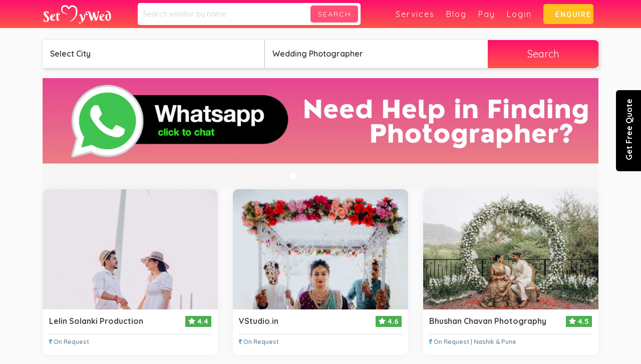

--- FILE ---
content_type: text/html; charset=UTF-8
request_url: https://www.setmywed.com/service/wedding-photographer.php?page=7
body_size: 16533
content:
<!DOCTYPE html>
<html>
<head>
<META HTTP-EQUIV="Content-type" CONTENT="text/html; charset=UTF-8">
<meta name="viewport" content="width=device-width, initial-scale=1.0">
<link rel="shortcut icon" type="image/x-icon" href="/images/favicon.ico">
<link href="https://www.setmywed.com/js/slider.css" rel="stylesheet" type="text/css" />
<link href="https://www.setmywed.com/css/style.css" rel="stylesheet" type="text/css" />
<link href="https://www.setmywed.com/css/global.css" rel="stylesheet" type="text/css" />
<link href="https://www.setmywed.com/css/responsive.css?11:19:20am" rel="stylesheet" type="text/css" />
<link href="https://www.setmywed.com/fonts/font-awesome.min.css" type="text/css" rel="stylesheet" />
<link rel="stylesheet" href="https://code.jquery.com/ui/1.12.1/themes/base/jquery-ui.css">
<link href="https://fonts.googleapis.com/css?family=Source+Sans+Pro:300,400,600,700,900" rel="stylesheet">
<link href="https://fonts.googleapis.com/css?family=Quicksand:300,400,600,700,900" rel="stylesheet">
    <title>Best Wedding Photographer | Wedding Photographer | Get free quotes</title>
	<meta name="description" content="Wedding Photographer. If you are looking for a professional Wedding Photographer Find & Book best wedding vendors near you ,Wedding Photographer indian." />
  <link rel="canonical" href="http://www.setmywed.com/service/wedding-photographer.php?page=7"/>
<link rel="alternate" href="http://www.setmywed.com/service/wedding-photographer.php?page=7" hreflang="en-US" />
<meta name="author" content="Arun"/>
<meta name="robots" content="index, follow, imageindex" />
<meta name ="Googlebot" content="Index,Follow" />
<meta name="YahooSeeker" content="INDEX, FOLLOW"/>
<meta name="msnbot" content="INDEX, FOLLOW"/>
<meta name ="distribution" content="global"/>
<meta name ="rating" content="general"/>
<meta name="language" content="English"/>
<meta name="google-site-verification" content="Np4jwoVztmDr81bwl7fFXiPVJ0rGCONoMV6Jw2sXpio" />
<meta name="p:domain_verify" content="d6f44bcbbb07628aebb70d00763d2681"/>
<meta name="google-site-verification" content="PjXMj8k4_Az8Ub5L_IY95SemDqCOc94aJbiyB8lJM4g" />
<!-- Global site tag (gtag.js) - Google Analytics -->
<script async src="https://www.googletagmanager.com/gtag/js?id=G-PVSDHC2XBL"></script>
<script>
  window.dataLayer = window.dataLayer || [];
  function gtag(){dataLayer.push(arguments);}
  gtag('js', new Date());

  gtag('config', 'G-PVSDHC2XBL');
</script>
<!-- Global site tag (gtag.js) - Google Analytics -->
<link rel="publisher" href="https://plus.google.com/u/0/107377691156574253078" />
<link rel="stylesheet" href="https://fonts.googleapis.com/css?family=Roboto:300,400,500,700|Material+Icons">
<link rel="stylesheet" href="https://unpkg.com/bootstrap-material-design@4.1.1/dist/css/bootstrap-material-design.min.css" integrity="sha384-wXznGJNEXNG1NFsbm0ugrLFMQPWswR3lds2VeinahP8N0zJw9VWSopbjv2x7WCvX" crossorigin="anonymous">
<!--<script src="https://code.jquery.com/jquery-3.2.1.slim.min.js" integrity="sha384-KJ3o2DKtIkvYIK3UENzmM7KCkRr/rE9/Qpg6aAZGJwFDMVNA/GpGFF93hXpG5KkN" crossorigin="anonymous"></script>
<script src="https://unpkg.com/popper.js@1.12.6/dist/umd/popper.js" integrity="sha384-fA23ZRQ3G/J53mElWqVJEGJzU0sTs+SvzG8fXVWP+kJQ1lwFAOkcUOysnlKJC33U" crossorigin="anonymous"></script>
<script src="https://unpkg.com/bootstrap-material-design@4.1.1/dist/js/bootstrap-material-design.js" integrity="sha384-CauSuKpEqAFajSpkdjv3z9t8E7RlpJ1UP0lKM/+NdtSarroVKu069AlsRPKkFBz9" crossorigin="anonymous"></script>
--><meta name="Copyright" content="www.setmywed.com" />

<script type="text/javascript" src="https://www.setmywed.com/js/jquery-1.10.1.min.js"></script>
<script type="text/javascript">var $ = jQuery;</script>
<script src="https://code.jquery.com/ui/1.12.1/jquery-ui.js"></script>
<script type="text/javascript" src="https://www.setmywed.com/js/global.js"></script>
<script type="text/javascript" src="https://www.setmywed.com/js/slider.js"></script>
<script async src="https://www.googletagmanager.com/gtag/js?id=UA-128526106-1"></script>
<script src="https://maxcdn.bootstrapcdn.com/bootstrap/3.4.1/js/bootstrap.min.js"></script><!--
<script>
  window.dataLayer = window.dataLayer || [];
  function gtag(){dataLayer.push(arguments);}
  gtag('js', new Date());
  gtag('config', 'UA-128526106-1');
</script>
<script type="text/javascript">
  $(document).ready(function(){
    $("#quote_date").datepicker({
    dateFormat: "dd-mm-yy"
});
});
</script>-->
<style>

.mobile-only {
	color:#fff;
	font-size:24px
}
.mobile-only i {
	color: #fff
}
.mobile-icons-container {
	 display: flex;
	 align-items: center;
	 justify-content: space-between;
}
@media only screen and (max-width: 767px) and (min-width: 0px) {
.header .icons, .mobile-menu {
    display: block;
}
.header {
    height: 50px;
}
.header .menu {
	position: fixed;
	padding-left: 10px;
	padding-right: 10px;
	right: 0px;
	top: 53px;
	left: 0px;
	background: #e2206d;
	display: none;
}
.desktop-only {
	 display:none;
}
.mobile-only {
	 display:block;
	 position: absolute;
   right: 50px;
}
.mobile-menu {
    display: block;
		position: absolute;
    right: 16px;
}
}
@media only screen and (max-width: 999px) and (min-width: 768px){
.mobile-menu {
    display: block;
		position: absolute;
    right: 16px;
}
.desktop-only {
	 display:none;
}
.mobile-only {
	 display:block;
	 position: absolute;
   right: 50px;
}
}
@media  only screen and (min-width:1000px) {
	.mobile-only {
		 opacity: 0;
	}
	.header {
		 height:auto;
	}
}
@media only screen and (max-width:999px) {
	.col-custom-3 {
		width:25% !important;
	}
	.col-custom-6 {
		width:50% !important;
	}
	.open-search-box-container {
		 display: none;
		 position: fixed;
     background-color: #ed4b72;
     padding: 8px;
     left: 0;
     right: 0;
     top: 54px;
     z-index: 1000;
	}
}
input#vendor_search {
    flex: 1;
    height: 34px;
    padding: 5px;
    font-size: 14px;
}

button.vendor_search_btn {
    width: 95px;
    box-sizing: border-box;
    border: none;
    height: 34px;
    color:#fff;
    background:#ff4f74;
    font-size: 14px;
    font-weight: 500;
    letter-spacing:2px;
    text-transform:uppercase;
    border-radius:5px;
    /*border-top-right-radius:5px;
    border-bottom-right-radius:5px;*/
}

.search-box-container {
    display: flex;
    align-items: center;
}
    /*PRELOADING------------ */
#overlayer {
  width:100%;
  height:100%;  
  position:absolute;
  z-index:1100;
  background:#fff;
}
.loader-outer {
  display: inline-block;
  width: 30px;
  height: 30px;
  position: absolute;
  z-index:1200;
  border: 4px solid #ffb600;
  top: 50%;
  left:50%;
  animation: loader-outer 2s infinite ease;
}

.loader-inner {
  vertical-align: top;
  display: inline-block;
  width: 100%;
  background-color: #ffb600;
  animation: loader-inner 2s infinite ease-in;
}

@keyframes loader-outer {
  0% {
    transform: rotate(0deg);
  }
  
  25% {
    transform: rotate(180deg);
  }
  
  50% {
    transform: rotate(180deg);
  }
  
  75% {
    transform: rotate(360deg);
  }
  
  100% {
    transform: rotate(360deg);
  }
}

@keyframes loader-inner {
  0% {
    height: 0%;
  }
  
  25% {
    height: 0%;
  }
  
  50% {
    height: 100%;
  }
  
  75% {
    height: 100%;
  }
  
  100% {
    height: 0%;
  }
}
</style>
<script type="text/javascript">
function sbmtquote()
{
  var person_name = $("#person_name").val();
  var person_phone = $("#person_phone").val();
  var service_name = $("#service_name").val();
  var quote_date = $("#quote_date").val();
  var quote_details = $("#quote_details").val();
  var person_budget = $("#person_budget").val();
  var person_city = $("#person_city").val();
  //alert(quote_details);
  if(person_name=="")
  {
    $("#person_name").css({'border':'1px solid red','margin':'-1px'});
    $("#person_name").focus();
    return false;
  }
  else if(person_phone=="")
  {
    $("#person_phone").css({'border':'1px solid red','margin':'-1px'});
    $("#person_phone").focus();
    return false;
  }
  else if(service_name=="")
  {
    $("#service_name").css({'border':'1px solid red','margin':'-1px'});
    $("#service_name").focus();
    return false;
  }
  else if(quote_date=="")
  {
    $("#quote_date").css({'border':'1px solid red','margin':'-1px'});
    $("#quote_date").focus();
    return false;
  }
  else if(quote_details=="")
  {
    $("#quote_details").css({'border':'1px solid red','margin':'-1px'});
    $("#quote_details").focus();
    return false;
  }
  else if(person_budget==""){
    $("#person_budget").css({'border':'1px solid red','margin':'-1px'});
    $("#person_budget").focus();
    return false;
  }
  else if(person_city==""){
    $("#person_city").css({'border':'1px solid red','margin':'-1px'});
    $("#person_city").focus();
    return false;
  }
  else
  {
   $.ajax({
            type:"POST",
            async:false,
            url: "https://www.setmywed.com/ajax_quote.php",
            data:"person_name="+person_name+"&person_phone="+person_phone+"&service_name="+service_name+"&quote_date="+quote_date+"&quote_details="+quote_details+"&person_budget="+person_budget+"&person_city="+person_city,
            success:function(html){
                 //alert(html);
            if(html=="success")
              {
                $("#thankyou").show();
                $("#thankyou").html("Quote Send.");
                setTimeout(function() {$("#thankyou").hide("");}, 2000);
                $("#person_name").val('');
                $("#person_phone").val('');
                $("#service_name").val('');
                $("#quote_date").val('');
                $("#quote_details").val('');
                $("#person_budget").val('');
                $("#person_city").val('');
              }
          }
     });
  }
}
</script>
<script type="text/javascript">
  function hidall(ids)
  {
    $("#"+ids).css('border','');
  }
	$(document).ready(function(){
		  $('.open-search-box').on('click', function () {
				   $('.open-search-box-container').toggle();
			});
		  $('.vendor_search_btn').on('click', function(e) {
				  e.preventDefault();
					var searchString =  $('#vendor_search').val();
					if(searchString) {
						  window.location.href = 'vendor_list.php?vendor_search='+searchString;
					}
			})
	})
</script>
<script type="text/javascript">
var infolinks_pid = 3257153;
var infolinks_wsid = 0;
</script>
<script data-ad-client="ca-pub-5664592310239794" async src="https://pagead2.googlesyndication.com/pagead/js/adsbygoogle.js"></script>
<!-- start webpushr code --> <script>(function(w,d, s, id) {if(typeof(w.webpushr)!=='undefined') return;w.webpushr=w.webpushr||function(){(w.webpushr.q=w.webpushr.q||[]).push(arguments)};var js, fjs = d.getElementsByTagName(s)[0];js = d.createElement(s); js.id = id;js.async=1;js.src = "https://cdn.webpushr.com/app.min.js";fjs.parentNode.appendChild(js);}(window,document, 'script', 'webpushr-jssdk'));webpushr('setup',{'key':'BIQTkMqUmx8tUconvQJlK58I7TAdmcfYBWCPgr4DwgE7forsTebMxhIb_9mxmtxURMVsLOvWLxfvP70Xu2lL610' });</script><!-- end webpushr code -->
<!-- Start of Async ProveSource Code --><script>!function(o,i){window.provesrc&&window.console&&console.error&&console.error("ProveSource is included twice in this page."),provesrc=window.provesrc={dq:[],display:function(){this.dq.push(arguments)}},o._provesrcAsyncInit=function(){provesrc.init({apiKey:"eyJhbGciOiJIUzI1NiIsInR5cCI6IkpXVCJ9.eyJhY2NvdW50SWQiOiI2MDZmZWY4ZjU0YTkyNjU0ZWRiMGFjOGMiLCJpYXQiOjE2MTc5NDg1NTl9.cjE1R5-VEnC10mmnWLcLXG2DfkOeLwW-qU30URvfUCA",v:"0.0.4"})};var r=i.createElement("script");r.type="text/javascript",r.async=!0,r["ch"+"ar"+"set"]="UTF-8",r.src="https://cdn.provesrc.com/provesrc.js";var e=i.getElementsByTagName("script")[0];e.parentNode.insertBefore(r,e)}(window,document);</script><!-- End of Async ProveSource Code -->
<script type="text/javascript" src="https://apiv2.popupsmart.com/api/Bundle/364188" async></script>
<meta name="apple-itunes-app" content="app-id=6462770425, app-argument=myURL">
<script id='pixel-script-poptin' src='https://cdn.popt.in/pixel.js?id=2036fe44f22c6' async='true'></script>
</head>
<body>
  
<div id="overlayer"></div>
<span class="loader-outer">
  <span class="loader-inner"></span>
</span>
<div class="form-btn"><p>Get Free Quote</p></div>
<div class="enquery">

 <div class="inner">
  <div class="form" style="width:70%;">
  <form name="san_01" id="san_01" method="POST">
  <button type="button" class="btn btn-secondary" data-dismiss="modal" id="cut"><i class="fa fa-close"></i></button>
   <div class="main-title"><h3>Get Free Quote</h3></div>

      <span class="alert alert-success" id="thankyou" style="display:none;"></span>
      <div class="col-md-6">
      <div class="popupimg">
      <img src="https://www.setmywed.com/service_image/popup.jpg">
      </div>
      </div>
      <div class="col-md-6">
      <div class="row space-10">
       <div class="col-sm-6"><div class="formrow"><input name="person_name" id="person_name" placeholder="Name" type="text" class="text" onKeyPress="return hidall('person_name');"></div></div>
       <div class="col-sm-6"><div class="formrow"><input name="person_phone" id="person_phone" placeholder="Phone No." type="text" class="text" onKeyPress="return hidall('person_phone');"></div></div>
      <div class="col-sm-6"><div class="formrow"><select class="text" name="service_name" id="service_name" onChange="return hidall('service_name');">
          <option>-Select-</option>
                         <option value="4">Bridal Wear</option>
                                 <option value="15">DJ</option>
                                 <option value="3">Makeup Artist</option>
                                 <option value="10">Mehndi Artist</option>
                                 <option value="16">Sangeet Choreographers</option>
                                 <option value="14">Trousseau Packer</option>
                                 <option value="17">Wedding Accessories</option>
                                 <option value="11">Wedding Cake</option>
                                 <option value="8">Wedding Cards</option>
                                 <option value="13">Wedding Catering</option>
                                 <option value="9">Wedding Cinema/ Video Or Videography</option>
                                 <option value="6">Wedding Decorators</option>
                                 <option value="12">Wedding Jewellery</option>
                                 <option value="2">Wedding Photographer</option>
                                 <option value="7">Wedding Planners</option>
                                 <option value="1">Wedding Venue</option>
                         </select></div></div>
       <div class="col-sm-6"><div class="formrow"><input name="person_city" id="person_city" placeholder="City" type="text" class="text" onKeyPress="return hidall('person_city');"></div></div>
       <div class="col-sm-6"><div class="formrow"><input name="quote_date" id="quote_date" placeholder="Wedding date" type="text" class="text" onChange="return hidall('quote_date');"></div></div>
        <div class="col-sm-6"><div class="formrow"><input name="person_budget" id="person_budget" placeholder="Budget" type="text" class="text" onKeyPress="return hidall('person_budget');"></div></div>

       <div class="col-sm-12"><div class="formrow"><textarea class="text" name="quote_details" id="quote_details" rows="2" placeholder="Details" onKeyPress="return hidall('quote_details');"></textarea></div></div>
       <div class="col-sm-12"><div class="formrow"><input name="sanbtn" id="sanbtn" type="button" class="btn" value="SUBMIT" onClick="return sbmtquote();"></div></div>
      </div>
      </div>

    </form>
   </div>

 </div>
</div>
<div class="header">
 <div class="inner">
  <div class="container">
    <div class="row flex">
      <div class="col-md-2 col-sm-6 col-custom-6">
       <div class="logo">
       <a href="https://www.setmywed.com/"><img src="https://www.setmywed.com/images/logo.png" alt="Settomarry" /></a>
       </div>
      </div>
      <div class="col-md-5 col-sm-6 col-custom-3" >
      <div  class="header-right desktop-only open-search-box-container">
           <div class="search-box-container">
						  <input id="vendor_search" placeholder="Search vendor by name"/>
							<button type="button" class="vendor_search_btn">Search</button>
					 </div>
       </div>
      </div>
      <div class="col-md-5 col-sm-12 col-custom-3 mobile-icons-container">
				<div class="mobile-only open-search-box"><i class="fa fa-search"></i></div>
        <div class="mobile-menu"><img src="https://www.setmywed.com/images/menu.png" alt="Settomarry" /></div>
        <div class="menu">
          <ul>
             
          <li class=""><a href="https://www.setmywed.com/services.php">Services</a></li>


          <li class=""><a href="https://www.setmywed.com/blogs/">Blog</a></li>
          <li><a href="https://u.payu.in/QI1R5jKbuVeQ">Pay</a></li>
                    <li class=""><a href="https://www.setmywed.com/vendor/">Login</a>
            <!--<ul>
             <li><a href="https://www.setmywed.com/sign-up.php">As a User</a></li>
             <li><a href="https://www.setmywed.com/vendor/">As a Vendor</a></li>
            </ul>-->
          </li>

          <li>
              <button class="button2">
                 <span></span>
                  <span></span>
                  <span></span>
                  <span></span>
                <a href="https://www.setmywed.com/landing-page.php">Enquire</a>
              </button> 
              <!--<span class="new-icon"><img src="<//?php echo $wwwroot ?>images/new-icon.png" alt="Settomarry" /></span>-->
          </li>

                    </ul>
        </div>
      </div>
    </div>
  </div>
 </div>
</div>
<div class="responsive-header">
    <div class="top-area">
		<ul class="setting-area">
			<li>
				<a href="https://www.setmywed.com/" title="Home"><i class="fa fa-home"></i> <small>Home</small></a>
			</li>
			<li>
				<a href="https://www.setmywed.com/services.php" title="Services">
					<i class="fa fa-rocket"></i>
					<small>Services</small>
				</a>
			</li>
			<li>
				<a href="https://wa.link/90z0ar" onclick="createpost();" title="Post"><i class="fa fa-diamond"style="color: #e60f65;"></i>  <small>Get FREE Quote</small></a>
			</li>
            <li><a href="https://setmywed.com/blogs/" title="News"><i class="fa fa-newspaper-o"></i>  <small>Ideas</small></a></li>
			<li><a href="https://api.whatsapp.com/send?phone=919053758628" title="Chat"><i class="fa fa-wechat"></i>  Chat</a></li>
		</ul>
	</div>
</div>	
<!-- Header Close -->
<style>
  .card-img-top {
    height: 240px;
  }

  body {
    font-family: 'Quicksand';
  }

  .card-text {
    text-align: initial;
  }

  .search-row.inner .drop {
    border: none;
    box-shadow: 2px 2px 7px #ccc;
  }

  .card-link {
    color: #444 !important;
    text-decoration: none;
  }

  .card-text {
    font-weight: bold;
    margin:0;
  }

  .card-price {
    color: #6c869e;
    font-size:12px;
    font-weight:600;
    margin:0;
  }
  
  .platinum-box {
    color: #000;
    left:10px;
    top:10px;
    font-size:10px;
    letter-spacing:2px;
    font-weight:600;
    background:#ffbf1f;
    border-radius:7px;
  }
 .featured-box {
    color: #000 !important;
    left:10px !important;
    top:10px !important;
    font-size:10px;
    letter-spacing:2px;
    font-weight:600;
    background:#4caf50 !important;
    border-radius:7px;
  }
  .name-and-rating {
    display: flex;
    border-bottom: 1px dashed #ccc;
  }

  .name-and-rating p {
    flex: 1
  }

  .rating-container {
    width: 60px;
    display: flex;
    font-size: 20px;
    font-weight: bold;
    color: #fff;
    align-items: flex-start;
    justify-content: flex-end;
  }

  .rating-container span {
    color: #fff !important;
  }

  .card-img-top img {
    width: 100%;
    height: 100%;
    object-fit: cover;
  }

  .card {
    transition: all .2s ease-in-out;
    box-shadow:0 0 15px 0 rgba(0,0,0,.05);
    background-color: #fff;
    border-radius: 10px;
    overflow:hidden;
  }

  .card:hover {
    transform: scale(1.02);
    box-shadow:0 0 15px 0 rgba(0,0,0,.25);
  }

  .verified {
    width: 20px;
    height: 20px;
    margin-left: 10px;
  }
</style>
<!-- Search Start -->
<script src="https://maxcdn.bootstrapcdn.com/bootstrap/3.4.0/js/bootstrap.min.js"></script>
<div class="inner-search">
  <div class="container">
    <div class="search-row inner">
      <div class="drop">

        <form method="post" action="" id="frm_01" name="frm_01" style="margin:0px">
          <div class="drop-row">
            <div class="drop-box">
              <div class="box">
                <select id="city" name="city">
                  <option value="">Select City</option>
                                      <option value="12" >Agra</option>
                                        <option value="11" >Ahmedabad</option>
                                        <option value="53" >Allahabad</option>
                                        <option value="13" >Ambala</option>
                                        <option value="14" >Amritsar</option>
                                        <option value="3" >Bangalore</option>
                                        <option value="36" >Bareilly</option>
                                        <option value="92" >Bhilai</option>
                                        <option value="16" >Bhopal</option>
                                        <option value="17" >Bhubaneswar</option>
                                        <option value="55" >Bikaner</option>
                                        <option value="10" >Chandigarh</option>
                                        <option value="6" >Chennai</option>
                                        <option value="57" >Chittorgarh</option>
                                        <option value="18" >Coimbatore</option>
                                        <option value="19" >Dehradun</option>
                                        <option value="1" >Delhi NCR</option>
                                        <option value="112" >Ghaziabad</option>
                                        <option value="7" >Goa</option>
                                        <option value="105" >Gurgaon</option>
                                        <option value="20" >Guwahati</option>
                                        <option value="15" >Gwalior</option>
                                        <option value="61" >Haridwar</option>
                                        <option value="83" >Hisar</option>
                                        <option value="4" >Hyderabad</option>
                                        <option value="21" >Indore</option>
                                        <option value="62" >Jabalpur</option>
                                        <option value="8" >Jaipur</option>
                                        <option value="23" >Jalandhar</option>
                                        <option value="77" >Jammu</option>
                                        <option value="82" >Jhansi</option>
                                        <option value="49" >Jim Corbett</option>
                                        <option value="24" >Jodhpur</option>
                                        <option value="52" >Kanpur</option>
                                        <option value="59" >Karnal</option>
                                        <option value="9" >Kolkata</option>
                                        <option value="27" >Lucknow</option>
                                        <option value="28" >Ludhiana</option>
                                        <option value="29" >Madurai</option>
                                        <option value="30" >Mangalore</option>
                                        <option value="128" >Mathura</option>
                                        <option value="109" >Meerut</option>
                                        <option value="94" >Mohali</option>
                                        <option value="2" >Mumbai</option>
                                        <option value="89" >Muzaffarpur</option>
                                        <option value="33" >Nagpur</option>
                                        <option value="93" >Nanital</option>
                                        <option value="111" >Narnaul</option>
                                        <option value="34" >Nashik</option>
                                        <option value="106" >Noida</option>
                                        <option value="85" >Panchkula</option>
                                        <option value="35" >Patiala</option>
                                        <option value="56" >Patna</option>
                                        <option value="51" >Pondicherry</option>
                                        <option value="5" >Pune</option>
                                        <option value="37" >Raipur</option>
                                        <option value="60" >Rajkot</option>
                                        <option value="38" >Ranchi</option>
                                        <option value="110" >Rewari</option>
                                        <option value="108" >Rudrapur</option>
                                        <option value="39" >Shimla</option>
                                        <option value="42" >Srinagar</option>
                                        <option value="43" >Surat</option>
                                        <option value="44" >Udaipur</option>
                                        <option value="45" >Vadodara</option>
                                        <option value="46" >Varanasi</option>
                                        <option value="47" >Visakhapatnam</option>
                                    </select>
              </div>
            </div>

            <div class="drop-box">
              <div class="box">
                <select id="service" name="service">
                  <option value="">Select Service</option>
                                      <option value="bridal-wear" >Bridal Wear</option>
                                        <option value="dj" >DJ</option>
                                        <option value="makeup-artist" >Makeup Artist</option>
                                        <option value="mehndi-artist" >Mehndi Artist</option>
                                        <option value="sangeet-choreographers" >Sangeet Choreographers</option>
                                        <option value="trousseau-packer" >Trousseau Packer</option>
                                        <option value="wedding-accessories" >Wedding Accessories</option>
                                        <option value="wedding-cake" >Wedding Cake</option>
                                        <option value="wedding-cards" >Wedding Cards</option>
                                        <option value="wedding-catering" >Wedding Catering</option>
                                        <option value="wedding-cinema-video-or-videography" >Wedding Cinema/ Video Or Videography</option>
                                        <option value="wedding-decorators" >Wedding Decorators</option>
                                        <option value="wedding-jewellery" >Wedding Jewellery</option>
                                        <option value="wedding-photographer" selected>Wedding Photographer</option>
                                        <option value="wedding-planners" >Wedding Planners</option>
                                        <option value="wedding-venue" >Wedding Venue</option>
                                    </select>
              </div>
            </div>
            <div class="drop-box">
              <input type="button" class="srcbtn full" value="Search" onclick="return srchform();" />
            </div>

            <input type="hidden" name="ses" value="y">
          </div>
          <div class="drop-box mb-view">
            <input type="button" class="srcbtn full" value="Find Vendors" onclick="return srchform();" />
          </div>
        </form>
      </div>
    </div>
  </div>
</div>

<!-- Search Close -->
<!---- slider code --->
<div class="container">
  <div id="myCarousel" class="carousel slide" data-ride="carousel">
    <!-- Indicators -->

    <ol class="carousel-indicators"><li data-target="#myCarousel" data-slide-to="0" class="active"></li></ol> <div class="carousel-inner"><div class="item active"><a  style="position:relative;display:block;" href ="https://api.whatsapp.com/send?phone=918595571988" ><img src="https://www.setmywed.com/service_image/Need Help in Venue Booking.png" style="width:100%;"><div style="position: absolute;top: 0px;left: 0px;right:0px;bottom:0px;padding: 50px;z-index: 50;"><h1 style="color:#fff"></h1><p></p></div></a></div></div>




    <!-- Left and right controls -->
    <!--<a class="left carousel-control" href="#myCarousel" data-slide="prev">
      <span class="glyphicon glyphicon-chevron-left"></span>
      <span class="sr-only">Previous</span>
    </a>
    <a class="right carousel-control" href="#myCarousel" data-slide="next">
      <span class="glyphicon glyphicon-chevron-right"></span>
      <span class="sr-only">Next</span>
    </a> -->
  </div>
</div>
<!--- slider code ends --->
<!-- <h2>Find & Choose the Best Vendors in Your Budget.</h2> -->
<!-- pre-wedding Start -->
<div class="artist-list">
  <div class="typography">
    <div class="container">
      <div class="row">
        <div class="col-sm-12">
          <div class="row">
                                            <!-- profile 1 -->
                <div class="col-lg-4 col-md-4 col-sm-12" style="margin-bottom:30px">
                  <a class="card-link" href="https://www.setmywed.com/vendors/lelin-solanki-photography.php">
                    <div class="card">
                                                                  <div class="card-img-top"><img src="https://www.setmywed.com/vendor/vendor_profile/04.jpg" alt=""></div>
                      <div class="card-body">
                        <div class="name-and-rating">
                          <p class="card-text" style="height:36px;line-height:15pt;">
                            Lelin Solanki Production                                                      </p>
                          <div class="rating-container">
                            <span class="badge badge-success"> <span class="fa fa-star"></span>
                               4.4                            </span>
                          </div>
                        </div>
                        <div class="service-box">
                          <div class="ratings">
                            <p class="card-price"><span class="fa fa-inr"></span>
                              On Request                            </p>
                          </div>
                        </div>
                      </div>
                    </div>
                  </a>
                </div>
                <!-- profile 1 -->
                                                <!-- profile 1 -->
                <div class="col-lg-4 col-md-4 col-sm-12" style="margin-bottom:30px">
                  <a class="card-link" href="https://www.setmywed.com/vendors/vstudioin.php">
                    <div class="card">
                                                                  <div class="card-img-top"><img src="https://www.setmywed.com/vendor/vendor_profile/IMG-20250530-WA0006.jpg" alt=""></div>
                      <div class="card-body">
                        <div class="name-and-rating">
                          <p class="card-text" style="height:36px;line-height:15pt;">
                            VStudio.in                                                      </p>
                          <div class="rating-container">
                            <span class="badge badge-success"> <span class="fa fa-star"></span>
                               4.6                            </span>
                          </div>
                        </div>
                        <div class="service-box">
                          <div class="ratings">
                            <p class="card-price"><span class="fa fa-inr"></span>
                              On Request                            </p>
                          </div>
                        </div>
                      </div>
                    </div>
                  </a>
                </div>
                <!-- profile 1 -->
                                                <!-- profile 1 -->
                <div class="col-lg-4 col-md-4 col-sm-12" style="margin-bottom:30px">
                  <a class="card-link" href="https://www.setmywed.com/vendors/bhushan-chavan-photography.php">
                    <div class="card">
                                                                  <div class="card-img-top"><img src="https://www.setmywed.com/vendor/vendor_profile/IMG-20250530-WA0037.jpg" alt=""></div>
                      <div class="card-body">
                        <div class="name-and-rating">
                          <p class="card-text" style="height:36px;line-height:15pt;">
                            Bhushan Chavan Photography                                                      </p>
                          <div class="rating-container">
                            <span class="badge badge-success"> <span class="fa fa-star"></span>
                               4.5                            </span>
                          </div>
                        </div>
                        <div class="service-box">
                          <div class="ratings">
                            <p class="card-price"><span class="fa fa-inr"></span>
                              On Request |  Nashik & Pune                            </p>
                          </div>
                        </div>
                      </div>
                    </div>
                  </a>
                </div>
                <!-- profile 1 -->
                                                <!-- profile 1 -->
                <div class="col-lg-4 col-md-4 col-sm-12" style="margin-bottom:30px">
                  <a class="card-link" href="https://www.setmywed.com/vendors/the-wedding-diaries.php">
                    <div class="card">
                                                                  <div class="card-img-top"><img src="https://www.setmywed.com/vendor/vendor_profile/TWD-D&S-2793.jpg" alt=""></div>
                      <div class="card-body">
                        <div class="name-and-rating">
                          <p class="card-text" style="height:36px;line-height:15pt;">
                            The Wedding Diaries                                                      </p>
                          <div class="rating-container">
                            <span class="badge badge-success"> <span class="fa fa-star"></span>
                               4.2                            </span>
                          </div>
                        </div>
                        <div class="service-box">
                          <div class="ratings">
                            <p class="card-price"><span class="fa fa-inr"></span>
                              On Request                            </p>
                          </div>
                        </div>
                      </div>
                    </div>
                  </a>
                </div>
                <!-- profile 1 -->
                                                <!-- profile 1 -->
                <div class="col-lg-4 col-md-4 col-sm-12" style="margin-bottom:30px">
                  <a class="card-link" href="https://www.setmywed.com/vendors/meet-photography.php">
                    <div class="card">
                                                                  <div class="card-img-top"><img src="https://www.setmywed.com/vendor/vendor_profile/DSC01363.jpeg" alt=""></div>
                      <div class="card-body">
                        <div class="name-and-rating">
                          <p class="card-text" style="height:36px;line-height:15pt;">
                            SENSE OF LENSE                                                      </p>
                          <div class="rating-container">
                            <span class="badge badge-success"> <span class="fa fa-star"></span>
                               4.2                            </span>
                          </div>
                        </div>
                        <div class="service-box">
                          <div class="ratings">
                            <p class="card-price"><span class="fa fa-inr"></span>
                              On Request                            </p>
                          </div>
                        </div>
                      </div>
                    </div>
                  </a>
                </div>
                <!-- profile 1 -->
                                                <!-- profile 1 -->
                <div class="col-lg-4 col-md-4 col-sm-12" style="margin-bottom:30px">
                  <a class="card-link" href="https://www.setmywed.com/vendors/meet-photography.php">
                    <div class="card">
                                                                  <div class="card-img-top"><img src="https://www.setmywed.com/vendor/vendor_profile/DSC01363.jpeg" alt=""></div>
                      <div class="card-body">
                        <div class="name-and-rating">
                          <p class="card-text" style="height:36px;line-height:15pt;">
                            SENSE OF LENSE                                                      </p>
                          <div class="rating-container">
                            <span class="badge badge-success"> <span class="fa fa-star"></span>
                               4.8                            </span>
                          </div>
                        </div>
                        <div class="service-box">
                          <div class="ratings">
                            <p class="card-price"><span class="fa fa-inr"></span>
                              On Request                            </p>
                          </div>
                        </div>
                      </div>
                    </div>
                  </a>
                </div>
                <!-- profile 1 -->
                                                <!-- profile 1 -->
                <div class="col-lg-4 col-md-4 col-sm-12" style="margin-bottom:30px">
                  <a class="card-link" href="https://www.setmywed.com/vendors/the-story-of-love.php">
                    <div class="card">
                                                                  <div class="card-img-top"><img src="https://www.setmywed.com/vendor/vendor_profile/IMG-20250527-WA0014.jpg" alt=""></div>
                      <div class="card-body">
                        <div class="name-and-rating">
                          <p class="card-text" style="height:36px;line-height:15pt;">
                            The story Of love                            <img class="verified" src="https://www.setmywed.com//images/verified.png"/>                          </p>
                          <div class="rating-container">
                            <span class="badge badge-success"> <span class="fa fa-star"></span>
                               4.1                            </span>
                          </div>
                        </div>
                        <div class="service-box">
                          <div class="ratings">
                            <p class="card-price"><span class="fa fa-inr"></span>
                              On Request |  Bangalore & Kolkata                            </p>
                          </div>
                        </div>
                      </div>
                    </div>
                  </a>
                </div>
                <!-- profile 1 -->
                                                <!-- profile 1 -->
                <div class="col-lg-4 col-md-4 col-sm-12" style="margin-bottom:30px">
                  <a class="card-link" href="https://www.setmywed.com/vendors/focus-flix-studio.php">
                    <div class="card">
                                                                  <div class="card-img-top"><img src="https://www.setmywed.com/vendor/vendor_profile/IMG-20250523-WA0045.jpg" alt=""></div>
                      <div class="card-body">
                        <div class="name-and-rating">
                          <p class="card-text" style="height:36px;line-height:15pt;">
                            Focus Flix Studio                                                      </p>
                          <div class="rating-container">
                            <span class="badge badge-success"> <span class="fa fa-star"></span>
                               4.2                            </span>
                          </div>
                        </div>
                        <div class="service-box">
                          <div class="ratings">
                            <p class="card-price"><span class="fa fa-inr"></span>
                              On Request |  Delhi NCR                            </p>
                          </div>
                        </div>
                      </div>
                    </div>
                  </a>
                </div>
                <!-- profile 1 -->
                                                <!-- profile 1 -->
                <div class="col-lg-4 col-md-4 col-sm-12" style="margin-bottom:30px">
                  <a class="card-link" href="https://www.setmywed.com/vendors/pixel-perfect-film.php">
                    <div class="card">
                                                                  <div class="card-img-top"><img src="https://www.setmywed.com/vendor/vendor_profile/IMG-20250519-WA0052.jpg" alt=""></div>
                      <div class="card-body">
                        <div class="name-and-rating">
                          <p class="card-text" style="height:36px;line-height:15pt;">
                            Pixel Perfect Film                                                      </p>
                          <div class="rating-container">
                            <span class="badge badge-success"> <span class="fa fa-star"></span>
                               4.3                            </span>
                          </div>
                        </div>
                        <div class="service-box">
                          <div class="ratings">
                            <p class="card-price"><span class="fa fa-inr"></span>
                              On Request | Nagpur                             </p>
                          </div>
                        </div>
                      </div>
                    </div>
                  </a>
                </div>
                <!-- profile 1 -->
                                                  <!--just-after-banner-section-->
                  <div class="main-container">
                    <div class="container">
                      <div class="row">


                        <div class="col-sm-4">
                          <div class="BookYourDreamWedding">
                            <a href="https://www.setmywed.com/service/makeup-artist.php"><img
                                src="https://www.setmywed.com/images/Book Your Dream Wedding Photographer (1).png" /></>
                          </div>
                        </div>
                        <div class="col-sm-4">
                          <div class="BookYourDreamWedding">
                            <a href="https://pages.razorpay.com/smwelite"><img
                                src="https://www.setmywed.com/images/Book Your Dream Wedding Photographer.jpg" /></a>
                          </div>
                        </div>
                        <div class="col-sm-4">
                          <div class="BookYourDreamWedding">
                            <a href="https://www.setmywed.com/blog/setmywed-launched-its-1st-edition-of-magazine-the-bride/"><img
                                src="https://www.setmywed.com/images/Untitled design.png" /></a>
                          </div>
                        </div>
                      </div>
                    </div>
                  </div>
                                <!-- profile 1 -->
                <div class="col-lg-4 col-md-4 col-sm-12" style="margin-bottom:30px">
                  <a class="card-link" href="https://www.setmywed.com/vendors/cn-films-photography.php">
                    <div class="card">
                                                                  <div class="card-img-top"><img src="https://www.setmywed.com/vendor/vendor_profile/51 _ Cn Films.jpg" alt=""></div>
                      <div class="card-body">
                        <div class="name-and-rating">
                          <p class="card-text" style="height:36px;line-height:15pt;">
                            CN Films Photography                                                      </p>
                          <div class="rating-container">
                            <span class="badge badge-success"> <span class="fa fa-star"></span>
                               5                            </span>
                          </div>
                        </div>
                        <div class="service-box">
                          <div class="ratings">
                            <p class="card-price"><span class="fa fa-inr"></span>
                              On Request                            </p>
                          </div>
                        </div>
                      </div>
                    </div>
                  </a>
                </div>
                <!-- profile 1 -->
                                                <!-- profile 1 -->
                <div class="col-lg-4 col-md-4 col-sm-12" style="margin-bottom:30px">
                  <a class="card-link" href="https://www.setmywed.com/vendors/cherished-films-studio.php">
                    <div class="card">
                                                                  <div class="card-img-top"><img src="https://www.setmywed.com/vendor/vendor_profile/Artboard 1 copy.png" alt=""></div>
                      <div class="card-body">
                        <div class="name-and-rating">
                          <p class="card-text" style="height:36px;line-height:15pt;">
                            Cherished Films Studio                                                      </p>
                          <div class="rating-container">
                            <span class="badge badge-success"> <span class="fa fa-star"></span>
                               4.1                            </span>
                          </div>
                        </div>
                        <div class="service-box">
                          <div class="ratings">
                            <p class="card-price"><span class="fa fa-inr"></span>
                              150000                            </p>
                          </div>
                        </div>
                      </div>
                    </div>
                  </a>
                </div>
                <!-- profile 1 -->
                                                <!-- profile 1 -->
                <div class="col-lg-4 col-md-4 col-sm-12" style="margin-bottom:30px">
                  <a class="card-link" href="https://www.setmywed.com/vendors/vivaah--the-wedding-stories.php">
                    <div class="card">
                                                                  <div class="card-img-top"><img src="https://www.setmywed.com/vendor/vendor_profile/IMG_5203.JPG" alt=""></div>
                      <div class="card-body">
                        <div class="name-and-rating">
                          <p class="card-text" style="height:36px;line-height:15pt;">
                            Vivaah : The Wedding Stories                                                      </p>
                          <div class="rating-container">
                            <span class="badge badge-success"> <span class="fa fa-star"></span>
                               5                            </span>
                          </div>
                        </div>
                        <div class="service-box">
                          <div class="ratings">
                            <p class="card-price"><span class="fa fa-inr"></span>
                              On Request |  Delhi NCR                            </p>
                          </div>
                        </div>
                      </div>
                    </div>
                  </a>
                </div>
                <!-- profile 1 -->
                                                <!-- profile 1 -->
                <div class="col-lg-4 col-md-4 col-sm-12" style="margin-bottom:30px">
                  <a class="card-link" href="https://www.setmywed.com/vendors/screwed.php">
                    <div class="card">
                                                                  <div class="card-img-top"><img src="https://www.setmywed.com/vendor/vendor_profile/5as.png" alt=""></div>
                      <div class="card-body">
                        <div class="name-and-rating">
                          <p class="card-text" style="height:36px;line-height:15pt;">
                            Screwed                            <img class="verified" src="https://www.setmywed.com//images/verified.png"/>                          </p>
                          <div class="rating-container">
                            <span class="badge badge-success"> <span class="fa fa-star"></span>
                               5                            </span>
                          </div>
                        </div>
                        <div class="service-box">
                          <div class="ratings">
                            <p class="card-price"><span class="fa fa-inr"></span>
                              On Request |  Pune                            </p>
                          </div>
                        </div>
                      </div>
                    </div>
                  </a>
                </div>
                <!-- profile 1 -->
                                                <!-- profile 1 -->
                <div class="col-lg-4 col-md-4 col-sm-12" style="margin-bottom:30px">
                  <a class="card-link" href="https://www.setmywed.com/vendors/d-d-universal-studio.php">
                    <div class="card">
                                                                  <div class="card-img-top"><img src="https://www.setmywed.com/vendor/vendor_profile/640A6194 copy (1).jpg" alt=""></div>
                      <div class="card-body">
                        <div class="name-and-rating">
                          <p class="card-text" style="height:36px;line-height:15pt;">
                            D D Universal Studio                                                      </p>
                          <div class="rating-container">
                            <span class="badge badge-success"> <span class="fa fa-star"></span>
                               4.3                            </span>
                          </div>
                        </div>
                        <div class="service-box">
                          <div class="ratings">
                            <p class="card-price"><span class="fa fa-inr"></span>
                              on request                            </p>
                          </div>
                        </div>
                      </div>
                    </div>
                  </a>
                </div>
                <!-- profile 1 -->
                                                <!-- profile 1 -->
                <div class="col-lg-4 col-md-4 col-sm-12" style="margin-bottom:30px">
                  <a class="card-link" href="https://www.setmywed.com/vendors/parnadeep-mukherjee-photography.php">
                    <div class="card">
                                                                  <div class="card-img-top"><img src="https://www.setmywed.com/vendor/vendor_profile/WhatsApp Image 2025-05-07 at 5.57.52 PM (1).jpeg" alt=""></div>
                      <div class="card-body">
                        <div class="name-and-rating">
                          <p class="card-text" style="height:36px;line-height:15pt;">
                            Parnadeep Mukherjee Photograph...                                                      </p>
                          <div class="rating-container">
                            <span class="badge badge-success"> <span class="fa fa-star"></span>
                               5                            </span>
                          </div>
                        </div>
                        <div class="service-box">
                          <div class="ratings">
                            <p class="card-price"><span class="fa fa-inr"></span>
                              On Request                            </p>
                          </div>
                        </div>
                      </div>
                    </div>
                  </a>
                </div>
                <!-- profile 1 -->
                                                <!-- profile 1 -->
                <div class="col-lg-4 col-md-4 col-sm-12" style="margin-bottom:30px">
                  <a class="card-link" href="https://www.setmywed.com/vendors/an-wedding-x-studio.php">
                    <div class="card">
                                                                  <div class="card-img-top"><img src="https://www.setmywed.com/vendor/vendor_profile/IMG-20250507-WA0011.jpg" alt=""></div>
                      <div class="card-body">
                        <div class="name-and-rating">
                          <p class="card-text" style="height:36px;line-height:15pt;">
                            AN Wedding X Studio                            <img class="verified" src="https://www.setmywed.com//images/verified.png"/>                          </p>
                          <div class="rating-container">
                            <span class="badge badge-success"> <span class="fa fa-star"></span>
                               4.1                            </span>
                          </div>
                        </div>
                        <div class="service-box">
                          <div class="ratings">
                            <p class="card-price"><span class="fa fa-inr"></span>
                              On Request |  Delhi NCR                            </p>
                          </div>
                        </div>
                      </div>
                    </div>
                  </a>
                </div>
                <!-- profile 1 -->
                                                <!-- profile 1 -->
                <div class="col-lg-4 col-md-4 col-sm-12" style="margin-bottom:30px">
                  <a class="card-link" href="https://www.setmywed.com/vendors/magic-in-frames.php">
                    <div class="card">
                                                                  <div class="card-img-top"><img src="https://www.setmywed.com/vendor/vendor_profile/6x4 Print.jpg" alt=""></div>
                      <div class="card-body">
                        <div class="name-and-rating">
                          <p class="card-text" style="height:36px;line-height:15pt;">
                            Magic in Frames                                                      </p>
                          <div class="rating-container">
                            <span class="badge badge-success"> <span class="fa fa-star"></span>
                               5                            </span>
                          </div>
                        </div>
                        <div class="service-box">
                          <div class="ratings">
                            <p class="card-price"><span class="fa fa-inr"></span>
                              1.4L to 1.6L for 1 Day with 3 Photographer & 3 Cinematographer.                            </p>
                          </div>
                        </div>
                      </div>
                    </div>
                  </a>
                </div>
                <!-- profile 1 -->
                                                <!-- profile 1 -->
                <div class="col-lg-4 col-md-4 col-sm-12" style="margin-bottom:30px">
                  <a class="card-link" href="https://www.setmywed.com/vendors/magic-in-frames.php">
                    <div class="card">
                                                                  <div class="card-img-top"><img src="https://www.setmywed.com/vendor/vendor_profile/6x4 Print.jpg" alt=""></div>
                      <div class="card-body">
                        <div class="name-and-rating">
                          <p class="card-text" style="height:36px;line-height:15pt;">
                            Magic in Frames                                                      </p>
                          <div class="rating-container">
                            <span class="badge badge-success"> <span class="fa fa-star"></span>
                               5                            </span>
                          </div>
                        </div>
                        <div class="service-box">
                          <div class="ratings">
                            <p class="card-price"><span class="fa fa-inr"></span>
                              1.4L to 1.6L for 1 Day with 3 Photographer & 3 Cinematographer.                            </p>
                          </div>
                        </div>
                      </div>
                    </div>
                  </a>
                </div>
                <!-- profile 1 -->
                                                <!-- profile 1 -->
                <div class="col-lg-4 col-md-4 col-sm-12" style="margin-bottom:30px">
                  <a class="card-link" href="https://www.setmywed.com/vendors/kalpesh-1.php">
                    <div class="card">
                                                                  <div class="card-img-top"><img src="https://www.setmywed.com/vendor/vendor_profile/IMG-20250428-WA0110.jpg" alt=""></div>
                      <div class="card-body">
                        <div class="name-and-rating">
                          <p class="card-text" style="height:36px;line-height:15pt;">
                            Ksd Shoots                                                      </p>
                          <div class="rating-container">
                            <span class="badge badge-success"> <span class="fa fa-star"></span>
                               4.7                            </span>
                          </div>
                        </div>
                        <div class="service-box">
                          <div class="ratings">
                            <p class="card-price"><span class="fa fa-inr"></span>
                              On Request |  Mumbai                            </p>
                          </div>
                        </div>
                      </div>
                    </div>
                  </a>
                </div>
                <!-- profile 1 -->
                                                <!-- profile 1 -->
                <div class="col-lg-4 col-md-4 col-sm-12" style="margin-bottom:30px">
                  <a class="card-link" href="https://www.setmywed.com/vendors/p-3-stories.php">
                    <div class="card">
                                                                  <div class="card-img-top"><img src="https://www.setmywed.com/vendor/vendor_profile/162.JPG" alt=""></div>
                      <div class="card-body">
                        <div class="name-and-rating">
                          <p class="card-text" style="height:36px;line-height:15pt;">
                            P3 STORIES                                                      </p>
                          <div class="rating-container">
                            <span class="badge badge-success"> <span class="fa fa-star"></span>
                               4.5                            </span>
                          </div>
                        </div>
                        <div class="service-box">
                          <div class="ratings">
                            <p class="card-price"><span class="fa fa-inr"></span>
                              On Request                            </p>
                          </div>
                        </div>
                      </div>
                    </div>
                  </a>
                </div>
                <!-- profile 1 -->
                                                <!-- profile 1 -->
                <div class="col-lg-4 col-md-4 col-sm-12" style="margin-bottom:30px">
                  <a class="card-link" href="https://www.setmywed.com/vendors/wedding-foto-station-1.php">
                    <div class="card">
                                                                  <div class="card-img-top"><img src="https://www.setmywed.com/vendor/vendor_profile/PSX_20250703_131041.jpg" alt=""></div>
                      <div class="card-body">
                        <div class="name-and-rating">
                          <p class="card-text" style="height:36px;line-height:15pt;">
                            Wedding Foto Station                            <img class="verified" src="https://www.setmywed.com//images/verified.png"/>                          </p>
                          <div class="rating-container">
                            <span class="badge badge-success"> <span class="fa fa-star"></span>
                               5                            </span>
                          </div>
                        </div>
                        <div class="service-box">
                          <div class="ratings">
                            <p class="card-price"><span class="fa fa-inr"></span>
                              50000 per day                             </p>
                          </div>
                        </div>
                      </div>
                    </div>
                  </a>
                </div>
                <!-- profile 1 -->
                          </div>
          <div class="pagination">
            <ul class='setPaginate'><li class='setPage'>Page 7 of 10</li><li><a href='?page=1'>1</a></li><li><a href='?page=2'>2</a></li><li><a href='?page=3'>3</a></li><li><a href='?page=4'>4</a></li><li><a href='?page=5'>5</a></li><li><a href='?page=6'>6</a></li><li><a class='current_page active'>7</a></li><li><a href='?page=8'>8</a></li><li><a href='?page=9'>9</a></li><li><a href='?page=10'>10</a></li><li><a href='?page=8'>Next</a></li><li><a href='?page=10'>Last</a></li></ul>
          </div>
        </div>
      </div>
    </div>
  </div>
</div>
<div class="padd-40-without-color">
    <div class="container">
           </div>
  </div>
<!-- pre-wedding Close -->
<script type="text/javascript">
  function srchform() {
    $("#frm_01").submit();
  }
</script>
<script type="text/javascript">
  function wishlist(ids) {
    var user_id = "";
    var vendor_id = ids;
    var user_type = "";
    //alert(user_id);

    if (user_id != "" && user_type == "1") {
      $.ajax({
        type: "POST",
        async: false,
        url: "https://www.setmywed.com/ajax_wishlist.php",
        data: "user_id=" + user_id + "&vendor_id=" + vendor_id,
        success: function (html) {
          //$("#wishmsg_"+vendor_id).show();
          //$("#wishmsg_"+vendor_id).html("Added to wishlist");
          //setTimeout(function(){ $("#wishmsg_"+vendor_id).html("").hide();},2000);
          $("#icon_wishlist_" + vendor_id).replaceWith(html);
        }
      });
    }
    else {
      $("#wisherr_" + vendor_id).show();
      $("#wisherr_" + vendor_id).html("Please log in First.");
      setTimeout(function () { $("#wisherr_" + vendor_id).html("").hide(); }, 2000);
    }
  }
</script>
<script type="text/javascript">
  function remove_wishlist(ids_1, ids_2) {
    var user_id = "";
    var vendor_id = ids_1;
    var get_id = ids_2;
    var user_type = "";
    //alert(vendor_id);

    if (user_id != "" && user_type == "1") {
      $.ajax({
        type: "POST",
        async: false,
        url: "https://www.setmywed.com/ajax_wishlist.php",
        data: "user_id=" + user_id + "&get_id=" + get_id + "&vendor_id=" + vendor_id,
        success: function (html) {
          //alert(html);
          //$("#wishdelmsg_"+vendor_id).show();
          //$("#wishdelmsg_"+vendor_id).html("Remove from wishlist");
          //setTimeout(function(){ $("#wishdelmsg_"+vendor_id).html("").hide();},2000);
          $("#icon_wishlist_" + vendor_id).replaceWith(html);
        }
      });
    }
    else {
      $("#wisherr_" + vendor_id).show();
      $("#wisherr_" + vendor_id).html("Please log in First.");
      setTimeout(function () { $("#wisherr_" + vendor_id).html("").hide(); }, 2000);
    }
  }
</script>
<script type="text/javascript">
  /*$(document).ready(function() {
     $(".enquery").delay(3000).fadeIn();
   });*/
</script>
<style>
  .pad-40 {
    padding-top: 40px;
    padding-bottom: 40px;
    background: #fc475212;
}
.title-text{
    font-size: 14px;
    color: #70757A;
    padding-top:16px;
}
.description-text {
  font-size: 14px;
    color: #70757A;
    padding:16px 0;
}
.pink-button {
    font-weight: bold;
    line-height: 48px;
    height: 48px;
    text-align: center;
    background: #fa4a6f;
    border-radius: 50px;
    cursor: pointer;
    border: none;
    padding-left: 16px;
    padding-right: 16px;
    padding: 0 40px !important;
    margin-top:16px;
}
.pink-style-1 {
    color: #fff;
    -webkit-transition: all 0.5s;
    -moz-transition: all 0.5s;
    -o-transition: all 0.5s;
    transition: all 0.5s;
    position: relative;
    display: inline-block;
}
.grey-button {
    background-color: rgba(53,59,80,0.1);
    margin-left:16px;
}
</style>
<div class="pad-40">
    <div class="container">
      <div class="footer-logo">
        <img data-src="https://www.setmywed.com/images/logo.png" src="https://www.setmywed.com/images/logo.png">
      </div>
      <div>
        <p class="title-text"><b>Helps plan your wedding like a loved one</b></p>
        <p class="description-text">Setmywed is India’s most loved Wedding Planning website! Check prices, Check SetMyWed Reviews which are verified reviews and book best wedding photographers, bridal makeup artists, wedding venues, decorators, and all other wedding vendors at guaranteed best prices. Get loads of latest wedding ideas &amp; inspiration - bridal fashion, makeup and skincare tips, wedding planning tips, bachelorette &amp; honeymoon ideas from India's largest wedding community &amp; real weddings. Setmywed is proud to have been the official wedding planner of celebrities. We love what we do, and that's how we help plan your wedding like a loved one!</p>
        <a href="/" class="pink-button pink-style-1"><span>Hire a Vendor</span></a>
        <a href="/vendor" class="pink-button grey-button pink-style-1" ><span>Register as a Vendor</span></a>
      </div>
    </div>
  </div>
<!-- icon-banners Start -->
<div class="social-icon">
  <a href="https://m.facebook.com/Setmywed-222226488496947/?ref=bookmarks" class="fa fa-facebook"></a>
  <a href="https://www.youtube.com/channel/UCyGmBz4t5hdt8HsfldLQmIA" class="fa fa-youtube-play"></a>
  <a href="https://www.instagram.com/setmywed/" class="fa fa-instagram"></a>
</div>
<!-- icon-banners Start -->


<!--footer start-->
<div class="footer">
  <div class="container">
    <div class="row">

      <div class="footer-box">
        <h2>Home</h2>
        <ul>
          <li><a href="https://www.setmywed.com/blog/best-wedding-photographers-in-sydney-to-capture-every-splendid-moment-of-your-big-day/">Australia</a></li>
          <li><a href="https://www.setmywed.com/about-us.php">About Us</a></li>
          <li><a href="https://www.setmywed.com/privacy-policy.php">Privacy Policy</a></li>
          <li><a href="https://www.setmywed.com/terms-conditions.php">Terms & Conditions</a></li>
          <li><a href="https://www.setmywed.com/contact.php">Contact Us</a></li>
        </ul>
      </div>

      <div class="footer-box">
        <h2>Services</h2>
        <ul>
          <li><a href="https://www.setmywed.com/service/makeup-artist.php?search=1">Best Makeup Artist in Delhi</a></li>
          <li><a href="https://www.setmywed.com/service/wedding-planners.php?search=1">Luxury Wedding Planners in Delhi</a></li>
          <li><a href="https://www.setmywed.com/service/wedding-photographer.php?search=1">Best Wedding Photographers in Delhi</a></li>
          <li><a href="https://www.setmywed.com/service/wedding-venue.php">Best Wedding Venue in Delhi</a></li>
          <li><a href="https://www.setmywed.com/service/wedding-catering.php">Best Wedding Caterers in Delhi</a></li>
        </ul>
      </div>


      <div class="footer-box">
        <h2>Registered Office</h2>
        <p>Wishtap Internet LLP</p>
        <p>ABL Workspace</p>
        <p>F-2, Sec 8, Noida 201301</p>

        
        <h2>Email</h2>
        <p><a href="mailto:info@setmywed.com"> info@setmywed.com</a></p>

      </div>



      <div class="footer-box">
        <h2 class="title">Hello, Wedding Professionals!<br><span id="thankyou" name="thankyou" style="color:green;"></span></h2>

        <ul>
        <li><a href="https://www.setmywed.com/vendor/" class="greenBtn">List Your Business</a></li>
        </ul>
        <h2 class="title">Subscribe Our Newsletter<br>
        <div class="sign">
          <form method="post">
          <input type="text" class="text" id="newsletter_email" name="newsletter_email" placeholder="Your E-mail Address..." onkeypress="return hid('newsletter_email');">
          <input type="button" class="btn" value="submit" onclick="return submitnewsletter();">
          </form>
        </div>
        <div class="app-icons">
         <a href="https://play.google.com/store/apps/details?id=com.setmywed"><img src="https://www.setmywed.com/images/android-app-icon.png" alt="SetMyWed" /></a>
         <a href="https://apps.apple.com/in/app/setmywed/id6462770425"><img src="https://www.setmywed.com/images/ios-app-icon.png" alt="SetMyWed" /></a>
        </div>


      </div>
    </div>
    <div class="row"><p class="copyright"></p><p class="copyright">&copy; 2024, All Rights reserved SetMyWed® <a href="https://www.setmywed.com/"></a> | Site Owned by: <a href="https://www.setmywed.com/">Wishtap Internet LLP.</a></p></div>

  </div>
</div>
<div class="scrolltotop1">

</div>
<script type="text/javascript">
  function isValidEmailAddress(emailAddress) {
    var pattern = /^([\w-\.]+)@((\[[0-9]{1,3}\.[0-9]{1,3}\.[0-9]{1,3}\.)|(([\w-]+\.)+))([a-zA-Z]{2,4}|[0-9]{1,3})(\]?)$/;
    return pattern.test(emailAddress);
  }
</script>
<script type="text/javascript">
function submitnewsletter()
{
  var nemail = $("#newsletter_email").val();
  if(nemail=="")
  {
    $("#newsletter_email").css('border','1px solid red');
    $("#newsletter_email").focus();
    return false;
  }
  else if(!isValidEmailAddress(nemail))
  {
    $("#newsletter_email").css('border','1px solid red');
    $("#newsletter_email").focus();
    return false;
  }
  else
  {
   $.ajax({
            type:"POST",
            async:false,
            url: "https://www.setmywed.com/ajax_newsletter.php",
            data:"nemail="+nemail,
            success:function(html){
            if(html=="success")
              {
                //alert(html);
                $("#thankyou").html("Mail Send.");
                setTimeout(function() {$("#thankyou").html("");}, 2000);
                $("#newsletter_email").val('');
              }
          }

     });
  }
}
</script>
<script type="text/javascript">
  function hid(ids)
  {
    $("#"+ids).css('border','');
  }
</script>
<script>
       $(function() {
setTimeout(function() { $("#overlayer").fadeOut(1000); }, 1000)
setTimeout(function() { $(".loader-outer").fadeOut(1000); }, 1000)

})
    </script>

</body>
</html><style>
  .padd-40-without-color {
    padding-bottom: 40px;
  }
  .featured-box {
    position: absolute;
    top: 0px;
    left: 0px;
    background: #ffffff;
    padding: 5px 10px;
    color: #ff4f74;
  }
</style>

--- FILE ---
content_type: text/html; charset=utf-8
request_url: https://www.google.com/recaptcha/api2/aframe
body_size: 272
content:
<!DOCTYPE HTML><html><head><meta http-equiv="content-type" content="text/html; charset=UTF-8"></head><body><script nonce="AjX4HIJVzc6_SFJSpMIDQg">/** Anti-fraud and anti-abuse applications only. See google.com/recaptcha */ try{var clients={'sodar':'https://pagead2.googlesyndication.com/pagead/sodar?'};window.addEventListener("message",function(a){try{if(a.source===window.parent){var b=JSON.parse(a.data);var c=clients[b['id']];if(c){var d=document.createElement('img');d.src=c+b['params']+'&rc='+(localStorage.getItem("rc::a")?sessionStorage.getItem("rc::b"):"");window.document.body.appendChild(d);sessionStorage.setItem("rc::e",parseInt(sessionStorage.getItem("rc::e")||0)+1);localStorage.setItem("rc::h",'1769320175507');}}}catch(b){}});window.parent.postMessage("_grecaptcha_ready", "*");}catch(b){}</script></body></html>

--- FILE ---
content_type: text/css
request_url: https://www.setmywed.com/js/slider.css
body_size: 385
content:
.bx-wrapper { position: relative; padding: 0; width:100%!important; max-width:100%!important; }
.bx-wrapper .bx-viewport{width:100%!important; max-width:100%!important; }
.bx-wrapper .bx-pager, .bx-wrapper .bx-controls-auto { position: absolute;  width: 100%; text-align:center;}
.bx-controls-auto-item{ display:none;}
.bx-clone{ display:none!important;}
.bx-default-pager{ display:none;}
/* LOADER */

.coverbox .bx-wrapper { height:100%!important;}
.coverbox .bx-wrapper .bx-viewport{height:100%!important;}
.coverbox .bx-wrapper .bx-pager, .bx-wrapper .bx-controls-auto { height:100%!important;}



/* PAGER */
.bx-pager.bx-default-pager a { background: #464c50; text-indent: -9999px; display: block; width: 12px; height: 12px; margin: 0 5px; outline: 0;
	-moz-border-radius: 50%; -webkit-border-radius: 50%; border-radius: 50%;}
.bx-pager.bx-default-pager .bx-pager-item{ display:inline-block;}	

.bx-wrapper .bx-pager.bx-default-pager a:hover, .bx-wrapper .bx-pager.bx-default-pager a.active { background: #f46c06;}


/* DIRECTION CONTROLS (NEXT / PREV) */
.bx-controls-direction{top:-71px; left:auto; right:97px; position:absolute; text-align:right; width:auto; z-index:5;}
.bx-wrapper .bx-prev { background: url(../images/home-arrow-left.png) no-repeat left top;}
.bx-wrapper .bx-next { background: url(../images/home-arrow-right.png) no-repeat left top;}
.bx-wrapper .bx-controls-direction a {  width: 26px; height: 26px; display:inline-block; font-size:0px; margin:0px 5px; cursor:pointer;}
.bx-wrapper .bx-controls-direction a:hover{opacity:1;}

/* AUTO CONTROLS (START / STOP) */

/* testimonial start */
.testimonial .bx-wrapper .bx-prev { left: -40px; background: url(../images/slider-arrow-left.png) no-repeat left top;}
.testimonial .bx-wrapper .bx-controls-direction a{ width:35px; height:58px;}
.testimonial .bx-wrapper .bx-next { right: -40px; background: url(../images/slider-arrow-right.png) no-repeat left top;}
/* testimonial start */

/* testimonial start */
.directors .bx-wrapper .bx-prev { left: -40px; background: url(../images/slider-arrow-left.png) no-repeat left top;}
.directors .bx-wrapper .bx-controls-direction a{ width:35px; height:58px;}
.directors .bx-wrapper .bx-next { right: -40px; background: url(../images/slider-arrow-right.png) no-repeat left top;}
/* testimonial start */






--- FILE ---
content_type: text/css
request_url: https://www.setmywed.com/css/global.css
body_size: 9801
content:
body,
div,
li,
p,
ul {
    margin: 0
}

body,
p {
    font-size: 16px
}

a,
a:hover,
body {
    color: #322f2f;

}

html {scroll-behavior: smooth;
}


a { text-decoration: none!important; outline:none!important;}


a,
a::active,
a::after,
a:hover {
    text-decoration: none!important;
	outline:none!important;
}

.banner,
.form-field,
.inner-search,
.typography .title,
section {
    overflow: hidden
}

body {
    font-family: Quicksand;
    padding: 0;
    font-weight: 400;
    background: #fff
}

h1,
h2,
h3,
h4,
h5,
h6 {
    display: block;
    margin: 0;
    padding: 0
}

div,
li,
ul {
    display: block;
    padding: 0;
    list-style: none;
    box-sizing: border-box
}

::after,
::before {
    -webkit-transition: all 1s;
    -moz-transition: all 1s
}

.form-btn,
.typography .para p,
.typography .para p a,
.typography .title,
.typography .title2,
a {
    -webkit-transition: all .5s;
    -moz-transition: all .5s
}

p {
    line-height: 22pt;
    text-align: justify
}

a {
    outline: 0
}

a::active,
a::after {
    color: #322f2f;
    outline: 0
}

input {
    border: 0;
    outline: 0
}

a:active,
a:focus,
a:visited {
    text-decoration: none;
    color: #ffffff
}

.header .menu ul li button {
    background: #ffbf1f;
    border-radius: 5px;
    border:none;
    margin: 8px 10px;
    height: 40px;
    width:100px;
    padding: 0px 14px;
}
.header .menu ul li:hover:last-child {
    background:none;
}
.header .menu ul li button a {
    padding:5px 10px;
    font-family:Roboto,Helvetica,Arial,sans-serif;
    text-transform:uppercase;
    letter-spacing:2px;
    font-size: 14px;
    font-weight: 500;
    line-height:33px;
}
.new-icon { position: absolute;
top: 4px;
right:-25px; z-index:9;}

::-webkit-scrollbar {
  width: 7px;
  height: 7px;
}
::-webkit-scrollbar-button {
  width: 0px;
  height: 0px;
}
::-webkit-scrollbar-thumb {
  background: #e75480;
  border: 0px none #ffffff;
  border-radius: 0px;
}
::-webkit-scrollbar-thumb:hover {
  background: #ff4f74;
}
::-webkit-scrollbar-thumb:active {
  background: #e75480;
}
::-webkit-scrollbar-track {
  background: transparent;
  border: 0px none #ffffff;
  border-radius: 50px;
}
::-webkit-scrollbar-track:hover {
  background: transparent;
}
::-webkit-scrollbar-track:active {
  background: transparent;
}
::-webkit-scrollbar-corner {
  background: transparent;
}

.trnsparent-bg {
    content: "";
  background: url(images/bg.png);
  opacity: 0.5;
  top: 0;
  left: 0;
  bottom: 0;
  right: 0;
  position: absolute;
  z-index: -1;
}
.full-img {
    width: 100%;
    height: auto
}

.bx-controls-direction {
    display: none
}

.middle {
    width: auto;
    font-size: 0
}

.middle div[class|=col] {
    float: none;
    display: inline-block;
    vertical-align: middle
}

.bottom {
    width: auto;
    font-size: 0
}

.bottom>div[class|=col] {
    float: none;
    display: inline-block;
    vertical-align: bottom
}

.form-field .redBtn,
.mobile-menu img {
    float: right
}

.flex,
.flex1 {
    display: flex
}

.flex {
    align-items: center;
    flex-wrap: wrap
}

.flex1 {
    align-items: stretch
}

.no-space {
    margin: 0!important
}

.no-space1 div[class|=col] {
    margin: 0!important;
    padding: 0!important
}

section {
    width: auto;
    padding: 60px 0
}

section.bottomspace,
section.topspace {
    padding: 30px 0 0
}

.gray-back {
    background: #fbfbfb
}

.section-equal {
    padding: 40px 0 60px
}


.scrolltotop1{
    n background: #4dc247 none repeat scroll 0 0;
    bottom: 70px;
    color: #ffffff !important;
    display: block;
    font-size: 45px;
    height: 60px;
    position: fixed;
    left: 30px;
    border-radius: 50%;
    text-align: center;
    width: 60px;
    z-index: 9;
    bottom: 15px;
}


.section-top {
    padding: 40px 0 0
}

.section-bottom {
    padding: 0 0 40px
}

.pull-half {
    position: relative!important;
    right: 50%!important
}

.push-half {
    position: relative;
    left: 50%
}

.single-bar p {
    text-align: inherit!important
}

.typography .title.center,
.typography .title1.center {
    text-align: center
}

.hideme {
    display: none
}

.form-field {
    width: auto;
    margin: 0 0 20px
}

.form-field .text,
.form-field .texteow {
    color: #5e5e5e;
    border: 1px solid #ccc;
    padding: 10px;
    width: 100%;
    background: #fff;
    height: 45px
}

.form-field label {
    margin: 0 0 10px;
    display: block
}

.form-field .check {
    display: inline-block;
    vertical-align: top
}

.header .icons,
.header .menu,
.mobile-menu {
    vertical-align: middle
}

.mobile-btn {
    width: auto;
    display: none
}

.mobile-btn a {
    display: block;
    padding: 15px 20px;
    background-image: linear-gradient(#e2216e, #f34a8d);
    color: #fff;
    border-radius: 6px;
    margin: 10px 0 0
}

.search-box-container {
    padding:5px;
    background:#fff;
    border-radius:5px;
}

/***************************************************************************my-code******************************************************/

.artist-detail .roundbox.main {
    box-shadow: none;
	    padding: 14px;
	    margin: 15px 0 0 0;
}

.roundbox.main #photogalery,.roundbox.main #service{
    box-shadow: 0 0 1px 0;
	padding-bottom: 15px;
	    margin-bottom: 30px;
}

.roundbox.main #review {
    box-shadow: 0 0 1px 0;
}

.roundbox.main .title {
    padding: 13px 20px 13px 20px;
    border-bottom: 1px #d2cdcd dashed;
}

.roundbox.main .box {
    padding-left: 28px !important;
}

.roundbox.main .review {
    padding-left: 19px;
}
.roundbox.main .ratings {
    padding-left: 16px;
}

/***************************************************************************my-code-end******************************************************/



.banner .bx-controls-direction,
.movement .bx-controls-direction {
    display: none
}

.gutter-t-10 {
    margin-top: 10px
}

.gutter-t-15 {
    margin-top: 15px
}

.gutter-t-20 {
    margin-top: 20px
}

.gutter-b-10 {
    margin-bottom: 10px
}

.gutter-b-15 {
    margin-bottom: 15px
}

.gutter-b-20 {
    margin-bottom: 20px
}

.gutter-10 {
    margin: 10px
}

.gutter-15 {
    margin: 15px
}

.gutter-20 {
    margin: 20px
}

.padding-l-r-25 {
    padding: 0 25px
}

.padding-l-r-15 {
    padding: 0 15px
}

.padding-t-30 {
    padding: 30px 0
}

.typography {
    width: auto
}

.name div {
       background: green;
       padding: 2px 5px;
       width: 52px;
       text-align: center;

}

.name span {

    color: #fff;

}

.typography span {
    color: #2d91cf
}
.BookYourDreamWedding img {
    width: 100%;
    box-shadow: 0 8px 16px 0 rgba(0,0,0,0.2), 0 6px 20px 0 rgba(0,0,0,0.19);
	margin-top: 30px;
	margin-bottom: 30px;
	outline: 1px solid #fff;
    outline-offset: -7px;
}


.typography .icon {
    width: 100%;
    margin: 0 0 15px;
    min-height: 65px;
    display: flex;
    align-items: center
}

.typography .icon i {
    color: #ff5a5f;
    font-size: 60px;
    text-align: center;
    margin: 0 auto
}

.typography .icon img {
    margin: 0 auto
}

.typography .title {
    color: #282828;
    font-size: 30px;
    margin: 0;
    line-height: normal;
    font-weight: 500
}

.typography .title .btn {
    background: #ff4f74;
    /*background: #ff4f74*/
    background:linear-gradient(to bottom,  #fe0f6d 0%,#fd5549  100%);
    color: #fff;
    border-radius: 19px;
    margin: 25px 0 0;
    padding:6px 20px;
    font-size:18px;
}

.typography .title .btn:hover {
    background: #01b4bd
}

.typography .title1 {
    width: auto;
    font-weight: 600;
    font-size: 35px;
    margin: 5px 0 20px;
    line-height: normal
}

.typography .title2,
.typography .title3 {
    width: auto;
    font-weight: 600;
    margin: 5px 0;
    line-height: normal
}

.typography .title2 {
    font-size: 18px
}

.typography .title3 {
    white-space: nowrap;
    overflow: hidden;
    text-overflow: ellipsis;
    font-size: 12px;
    text-transform: uppercase
}

.typography .image-box,
.typography .image-box img {
    width: 100%;
    height: auto
}

.typography .para {
    width: auto
}

.typography .para p {
    width: auto;
    margin: 0 0 15px;
    color: #4e4e4e;
    font-weight: 500;
    text-align: center!important
}

.typography .para p a {
    color: #6c2484;
    text-decoration: underline;
    text-underline-position: under
}

.showMore,
.showMore:hover {
    font-size: 18px;
    text-decoration: none
}

.typography .para.bigData p {
    width: 80%;
    margin: 0 auto 10px;
    text-align: center;
    color: #4e4e4e
}

.typography.center,
.typography.center .para p,
.typography.center .title {
    text-align: center
}

.f1-bg img {
    position: absolute;
    float: right;
    right: 0px;
    margin-top: -133px;
    width: 300px !important;
}

.f2-bg img {
    position: absolute;
    float: right;
    left: 0px;
    margin-top: -163px;
    width: 340px !important;
}

.f5-bg img {
    position: absolute;
    float: right;
    left: 0px;
    margin-top: 350px;
    width: 380px !important;
}

@media (max-width: 767px) and (min-width: 0px) {
.new-icon { position: absolute;top: 4px;right:0px; z-index:9;}
  .header .menu ul li button {
    background:
#ffbf1f;
border-radius: 5px;
margin: 8px 10px;
height: 50px;
padding: 0px 14px;
border: 1px solid
    #ffbf1f;
    width: 94%;
}
    .f1-bg img {
    margin-top: -133px;
    width: 100px !important;
}

.f2-bg img {
    margin-top: -133px;
    width: 140px !important;
    z-index: -1;
}

.f5-bg img {
    margin-top: 519px;
    width: 180px !important;
    z-index: -1;
}
}

.showMore {
    color: #008489!important;
    font-weight: 600
}

.showMore:hover {
    color: #d95547
}

.greenBtn,
.redBtn {
    color: #fff!important;
    padding: 22px 22px!important;
    border-radius: 4px
}
.check-i i {
    width:20px;
    height:20px;
    background:#fff;
    border-radius:50%;
    text-align:center;
    font-size:12px;
    line-height:22px;
    margin-right:5px;
}
.redBtn {
    background: #ff4f74;
    box-shadow: 0 10px 30px 0px rgb(189 89 212 / 50%);
    -moz-box-shadow: 0 10px 30px 0px rgba(189, 89, 212, 0.5);
    -webkit-box-shadow: 0 10px 30px 0px rgb(189 89 212 / 50%);
    -o-box-shadow: 0 10px 30px 0px rgba(189, 89, 212, 0.5);
    -ms-box-shadow: 0 10px 30px 0px rgba(189, 89, 212, 0.5);
    border-radius:30px;
}

.greenBtn {
    background: #01b4bd
}

.more {
    font-size: 16px;
    color: #2588cd;
    display: block;
    padding: 2px 0
}

.more:hover {
    color: #01b4bd
}

.form-btn {
    width: 50px;
    height: 162px;
    background: #000000;
    position: fixed;
    right: 0;
    top: 180px;
    border-radius: 6px 0 0 6px;
    cursor: pointer;
    z-index: 380
}

.form-btn:hover {
    background: #01b4bd
}

.form-btn p {
    width: 245px;
    font-weight: 700;
    color: #fff;
    -webkit-transform: rotate(-90deg);
    position: absolute;
    left: -96px;
    top:3px
}

.enquery {
    background: rgba(131, 31, 131, .9);
    position: fixed;
    left: 0;
    top: 0;
    width: 100%;
    height: 100%;
    background-size: cover;
    z-index: 3000;
    display: none
}

.enquery .cut1 {
    position: absolute;
    right: 20px;
    top: 20px;
    background: #fff;
    padding:8px 15px;
    z-index: 20;
    cursor: pointer;
	border-radius:50%;
}

.enquery .cut1:hover { background:#000; color:#fff;}


.enquery .inner {
    width: 100%;
    height: 100%;
    display: flex;
    justify-content: center;
    align-items: center
}

.enquery .inner .form {
    width:70%;
    background: #fff;
    border-radius: 6px;
    padding: 30px;
	overflow-y: auto;
    height: 75vh;
}

.enquery .inner .form .main-title {
    text-align: center;
    color: #282828;
    margin: 0 0 20px
}

.enquery .formrow {
    width: 100%;
    margin: 10px 0;
    border: 1px solid #eee;
    border-radius: 6px
}

.enquery .formrow .text {
    border: 0;
    border-radius: 4px;
    padding: 12px;
    width: 100%;
	color:#666666;
	box-shadow:inset 0 0 10px #f8f3f3 !important;
}
.enquery .formrow .text::placeholder {
  color:#000!important;
}

.enquery .formrow .btn {
    width: 100%;
    background: #ff4f74;
    color: #fff;
    padding: 11px 0;
    font-weight: 400;
    font-size: 20px
}

.breadcrum,
.enquery .number {
    width: auto
}

.enquery .number:last-child strong {
    border: 0
}

.enquery .number p {
    width: auto;
    text-align: center;
    color: #fff;
    font-size: 30px;
    line-height: 35pt
}

.enquery .number p strong {
    display: inline-block;
    font-family: Oswald, sans-serif;
    font-size: 45px;
    border-bottom: 1px rgba(255, 255, 255, .2) solid;
    padding: 0 0 25px;
    margin: 0 0 25px;
    color: #f2693b;
    font-weight: 900
}

.blog_blk .blog_detail p,
.box .service-box .blk .price,
.pagination,
.rating {
    font-family: Arial, Helvetica, sans-serif
}

.breadcrum {
    padding: 0;
    margin: 0;
    background: rgba(0, 0, 0, .03)!important
}

.breadcrum .blk {
    padding: 15px 0;
    margin: 0
}

.breadcrum .blk a {
    display: inline-block;
    margin: 0 5px 0 0;
    color: #000;
    font-size: 15px;
    font-weight: 500
}

.breadcrum .blk a i {
    font-size: 20px;
    height: 20px;
    width: 20px;
    padding: 0 6px;
    opacity: .7;
    margin: 0 5px 0 0
}

.breadcrum .blk a.active {
    display: inline-block;
    margin: 0 5px 0 0;
    color: #ff5a5f;
    font-size: 15px;
    font-weight: 500
}

.breadcrum .blk a:hover {
    color: #ff5a5f
}

.header {
    width: auto;
    padding: 0;
    position: relative;
    height: 50px;
    transition: all .3s ease;
    box-shadow: 0 1px 15px 1px rgba(69,65,78,.5);
    z-index: 1000
}

.header .inner {
    width: 100%;
    position: fixed;
    left: 0;
    top: 0;
    z-index: 1000;
    /*background: #ff4f74*/
    background:linear-gradient(to bottom,  #fe0f6d 0%,#fd5549  100%);
}

.header .logo a img {
    width: auto
}

.header .menu {
    width: auto;
    text-align: right
}

.header .menu ul {
    width: auto;
    margin: 0;
    padding: 0
}

.header .menu ul li {
    display: inline-block;
    margin: 0;
    padding: 0;
    position: relative
}

.header .menu ul li a {
    display: block;
    margin: 0;
    padding: 15px 10px;
    color: #fff;
    font-weight: 500;
    letter-spacing: 2px;
    font-size: 16px;
    text-transform: capitalize;
    font-family: quicksand;

}

.header .menu ul li.active,
.header .menu ul li:hover {
    background: #01b4bd
}

.header .menu ul li ul {
    width: 160px;
    display: none;
    position: absolute;
    right: 0;
    top: 50px;
    background: #01b4bd;
    border-radius: 0 0 4px 4px;
    z-index: 100;
    text-align: left;
    padding: 5px 0
}

.header .menu ul li ul li {
    width: auto;
    margin: 0;
    padding: 0;
    display: block
}

.header .menu ul li ul li a {
    margin: 0;
    padding: 4px 10px
}

.header .menu ul li:hover ul {
    display: block
}

.mobile-menu {
    color: #fff;
    text-align: left;
    font-size: 14px;
    display: none;
    width: auto;
    cursor: pointer
}

.header .icons {
    display: inline-block
}

.banner {
    width: auto;
    height: 550px;
    display: flex;
    align-items: center;
    position: relative;
    justify-content: center
}

.banner .sliders,
.banner .sliders .slider {
    height: 100%;
    width: 100%
}
.banner .sliders .bx-wrapper {height:100%!important;}
.banner .sliders .bx-viewport {height:100%!important;}


.banner .search-box {
    width: 60%;
    margin: 0 auto;
    position: relative
}

.banner .banner-text-area {
    width: auto;
    margin: 0
}

.banner .banner-text-area p {
    color: #fff;
    font-weight: 600;
    font-size: 24px;
    line-height: 45px;
    margin: 10px 0;
    text-align: center
}

.banner .banner-text-area p strong {
    font-size: 53px;
    font-weight: 700
}

.banner .sliders {
    position: absolute;
    left: 0;
    top: 0;
    z-index: 0
}

.banner .sliders .slider .slides {
    width: 100%;
    height: 100%;
    background-position: center center;
    background-repeat: no-repeat;
    background-size: cover
}

.banner .sliders .slider .slides:before {
    content: '';
    position: absolute;
    left: 0;
    top: 0;
    background: #000;
    opacity: .4;
    width: 100%;
    height: 100%
}

.inner-search {
    width: auto;
    position: relative;
    padding: 20px 0 0;
    margin-top:40px;
}

.srcbtn {
    width: 10%;
    display: inline-block;
    background: #ff4f74;
    /*background: #ff4f74*/
    background:linear-gradient(to bottom,  #fe0f6d 0%,#fd5549  100%);
    color: #fff;
    font-size: 20px;
    padding: 18px;
    cursor: pointer;
    border: 0;
    vertical-align: top
}

.srcbtn.full,
.srcbtn.full a {
    display: block
}

.srcbtn.full {
    width: 100%;
    text-align: center;
    margin: 0 1px;
    padding: 13px;
    border: 0;
    border-top-right-radius:9px;
    border-bottom-right-radius:9px;
}

.search-row {
    width: auto;
    position: relative;
    z-index: 2;
    margin: 20px 0 0;
    text-align: center;
    opacity: 1
}

.search-row .drop,
.search-row.inner .drop {
    width: 100%;
    background: ;
    -webkit-transition: all .5s;
    overflow: hidden
}

.search-row.inner {
    margin: 20px 0
}

.search-row.inner .drop {
    position: static;
    box-shadow: 2px 2px 7px #ccc;
}

.search-row .drop {
    left: 0;
    top: 0
}

.search-row .drop .drop-row {
    width: auto;
    padding: 0;
    display: flex;
    flex-direction: row
}

.search-row .drop .drop-row:last-child {
    border: 0;
    font-size: 0
}

.search-row .drop .drop-box {
    width: 40%;
    position: relative
}

.search-row .drop .drop-box:first-child {
    border-right: 1px #b7bbbf solid
}

.search-row .drop .drop-box span {
    float: left;
    margin: 0 5px 0 0
}

.search-row .drop .drop-box i {
    float: right;
    margin: 4px 0 0
}

.search-row .drop .drop-box:nth-child(3) {
    width: 20%
}
.search-row .drop .drop-box:first-child .box {
    border-top-left-radius: 9px;
    border-bottom-left-radius: 9px;
}
.search-row .drop .drop-box .box {
    width: 100%;
    display: block;
    position: relative;
    font-size: 16px;
    font-weight: 600;
    margin: 0;
    border: 0!important;
	padding:15px;
}
.mb-view {
    display:none;
}
.mane-bg {
    margin-top:56px;
}
.search-row .drop .drop-box .box select {
    border: 0;
    font-size: 16px;
    color: #322f2f;
    width: 100%;
    outline: 0;
    background: #fff!important;
}

.search-row .drop .drop-box .box text:focus {
    border: 0;
    outline: 0
}

.search-row .drop .drop-box ul {
    width: 100%;
    position: absolute;
    left: 0;
    top: 61px;
    background: #fff;
    z-index: 10;
    display: none;
    border-top: 1px #b7bbbf solid
}

.search-row .drop .drop-box ul li {
    width: auto;
    padding: 15px;
    border-bottom: 1px #b7bbbf solid
}

.search-row .drop .drop-box ul li:last-child {
    border: 0
}

.search ul {
    width: auto;
    padding: 30px 20px;
    background: rgba(0, 0, 0, .6);
    border-radius: 6px;
    display: block
}

.search ul li {
    display: inline-block;
    margin: 0 5px
}

.search ul li label {
    display: block;
    color: #fff;
    font-weight: 400;
    text-align: left
}

.search ul li .text {
    background: #fff;
    border-radius: 4px;
    padding: 10px 15px;
    border: 0;
    width: 140px;
    font-size: 20px
}

.search ul li .submit {
    border-radius: 4px;
    padding: 10px 15px;
    font-size: 20px;
    width: 120px;
    background: #ff4f60;
    color: #fff;
    text-align: center;
    border: 0;
    cursor: pointer
}

.search-row.active .search-tab {
    display: none
}

.search-row.active .drop {
    height: 135px
}

.service_blk {
    margin: 12px 0;
    padding: 0;
    width: auto;
    height: 150px;
    position: relative;
    border-radius: 10px;
    overflow: hidden
}

.service_blk a {
    display: block;
    width: 100%;
    height: 100%
}

.service_blk .thumb {
    width: 100%;
    height: 100%;
    display: block;
    position: absolute;
    left: 0;
    top: 0
}

.service_blk .thumb img {
    width: 100%;
    height: 100%;
    object-fit: cover
}

.service_blk .text_blk {
    width: 100%;
    height: 100%;
    display: flex;
    align-items: center;
    background: rgba(0, 0, 0, .3);
    position: relative;
    z-index: 1;
    -webkit-transition: all 1s;
    -moz-transition: all 1s
}

.service_blk .text_blk p {
    width: 100%;
    text-align: center;
    color: #fff;
    font-size: 20px
}

.service_blk a:hover .text_blk {
    background: rgba(0, 0, 0, .8)
}

.form {
    width: auto;
    padding: 20px 0 0
}


.form p {
    font-size: 15px
}

.formBlk {
    margin: 30px 0;
    padding: 25px 20px 10px;
    background: #f5f5f5;
    border-radius: 10px;
    min-height: 375px
}

.formBlk ul {
    width: auto;
    margin: 0;
    padding: 0
}

.formBlk ul li {
    display: block;
    margin: 0 0 25px;
    padding: 0;
    width: 100%
}

.formBlk ul li .text {
    color: #5e5e5e;
    border: 1px solid #ccc;
    width: 100%;
    padding: 10px
}


.formBlk ul li a { background:#3B5998; color: #fff; padding: 10px 15px; border-radius:4px; margin:0 0 0 10px}


.social {
    display: block;
    text-align: left;
    margin: 10px auto
}

.social a {
    display: inline-block;
    text-align: center;
    margin-right: 10px;
    color: #767676!important
}

.social a i {
    width: 100%;
    margin: 0;
    float: none;
    font-size: 28px;
    color: #767676
}

.social a:last-child {
    margin-right: 0;
    color: #767676!important
}

.social a:hover i {
    color: #01b4bd
}

.box {
    background: #ffffff;
    margin: 0;
    position: relative
}

.box .thumb,
.box .thumb_2 {
    margin: 0 auto;
    max-height: 472px;
    overflow: hidden
}

.box .thumb {
    height: 185px;
	text-align:center;
}

.box .thumb_2 {
    height: 100%
}

.box .thumb img {
    height: 100%;
	width:100%;
	object-fit:cover;}

.box .wishlist {
    position: absolute;
    right: 10px;
    top: 10px
}

.box .wishlist a {
    color: #fff;
    text-shadow: 0 0 8px #ff4f74;
    cursor:pointer;
}

.box .wishlist.active a {
    color: #6c2484;
    text-shadow: 0 0 8px #fff
}

.box .detail {
    width: auto;
    padding: 10px 10px 0
}

.box .detail .name {
    font-size: 16px;
    color: #000;
    font-weight: 700
}

.box .wishlist .alert {
    position: absolute;
    right: 0;
    top: 0;
    background: #6c2484!important;
    color: #fff!important;
    font-size: 12px;
    width: 120px!important;
    padding: 8px!important
}

.box .service-box {
    width: auto;
    padding: 0
}

.box .service-box .blk {
    width: auto;
    display: block;
    vertical-align: middle;
    padding: 0 10px
}

.box .service-box .ratings {
    width: auto;
    padding: 2px 10px 0
}

.box .service-box .ratings ul li {
    display: inline-block;
    background: url(../images/start.png) left top no-repeat;
    width: 15px;
    height: 15px;
    background-size: 100%
}

.box .service-box .ratings ul li.active {
    background: url(../images/start-active.png) left top no-repeat;
    background-size: 100%
}

.box .service-box .sName {
    width: 100%;
    display: block
}

.box .service-box .blk p,
.box .service-box .sName p {
    color: #000;
    font-size: 20px
}

.box .service-box .blk p strong,
.box .service-box .sName p strong {
    display: inline-block;
    margin: 0 5px 0 0
}

.box .service-box .sName .rating_blk {
    display: inline-block
}

.box .service-box .sName a {
    font-size: 14px;
    color: #236aa6;
    font-weight: 600;
    float: right
}

.service-box .sName .rating a:hover {
    color: #ee2e24
}

.rating {
    width: auto;
    margin: 8px 0 10px;
    text-align: left;
    color: #000;
    font-weight: 500;
    font-size: 14px
}

.rating_blk {
    vertical-align: middle!important;
    line-height: 21px!important;
    margin-right: 2px!important;
    display: block
}

.rating_span {
    display: inline-block!important;
    color: #fea52f!important;
    font-size: 12px!important;
    height: 16px!important;
    margin-right: 1px!important;
    width: 12px!important
}

.box .service-box .blk .price {
    font-size: 24px;
    color: #236aa6;
    font-weight: 700;
    text-align: center;
    margin: 0 0 10px
}

.box .service-box .blk .btn-blk {
    width: 100%;
    margin: 0 auto;
    text-align: center
}

.box .service-box .blk .btn-blk .btn {
    background: #ff4f74;
    padding: 10px 15px;
    color: #fff;
    font-size: 16px;
    display: block;
    margin: 0 -10px;
    border-radius: 0
}

.blog_blk .blog_detail,
.blog_blk .thumb {
    display: inline-block
}

.destination {
    padding: 40px 0;
    background: #fff;
    position: relative
}

.destination:before {
    background: #01b4bd;
    position: absolute;
    content: "";
    top: 0;
    bottom: 0;
    width: 75%
}

.destination .textBox {
    background: #6c2484;
    padding: 40px 35px;
    vertical-align: top;
    height: 100%
}

.destination .textBox .title {
    color: #fff;
    font-size: 30px;
    margin: 0 0 15px;
    position: relative
}

.destination .textBox .title:after {
    background: #01b4bd;
    position: absolute;
    content: "";
    left: 0;
    bottom: -5px;
    width: 90px;
    height: 3px
}

.destination .textBox .para p {
    color: #fff;
    font-size: 16px
}

.destination .destination_box {
    background: #fff;
    padding: 0;
    vertical-align: top
}

.destination_box .thumb {
    margin: 0 auto;
    height: 266px;
    overflow: hidden
}

.destination_box .thumb img {
    height: 100%
}

.destination_box .detail {
    width: auto;
    padding: 25px 15px 15px;
    position: relative
}

.destination_box .location {
    position: absolute;
    top: -18px;
    margin: 0 auto;
    left: 0;
    right: 0;
    text-align: center
}

.destination_box .location span {
    background: rgba(42, 42, 42, .8);
    font-size: 18px;
    color: #fff;
    border-radius: 16px;
    padding: 10px 20px
}

.blog,
.blog .box .blog_blk,
.contact-us,
.map,
.movement .box {
    background: #fff
}

.movement {
    margin: 0 0 25px
}

.movement .box {
    border: 0;
    font-size: 0;
    height: 310px
}

.movement .box .movementBox {
    display: inline-block;
    border: 0;
    vertical-align: top;
    overflow: hidden;
    width: 50%;
    height: 100%
}

.movement .box .movementBox .thumb {
    margin: 0 auto;
    height: 100%;
    width: 100%;
    overflow: hidden
}

.movement .box .movementBox .thumb img {
    height: 100%;
    width: 100%;
    object-fit: cover;
    outline: 1px solid #fff;
    outline-offset: -7px;
}

.movement .box .movementBox .service-box {
    width: auto;
    padding: 15px 20px;
    border: 1px solid #eee;
    margin: 0;
    height: 100%
}

.movementBox .service-box .title {
    font-size: 20px;
    margin: 0 0 9px;
    text-align: left
}

.movementBox .service-box .para p {
    color: #000;
    font-size: 14px;
    line-height: 17pt;
    font-weight: 400;
    text-align: left!important;
    margin: 0
}

.blog {
    padding: 40px 0;
    margin: 0
}

.blog .box {
    margin: 0;
    padding: 0;
    border: 0
}

.blog .box .blog_blk {
    padding: 0;
    vertical-align: top
}

.blog_blk .thumb {
    margin: 0 10px 0 0;
    height: 82px;
    width: 84px
}

.blog_blk .thumb img {
    height: 100%
}

.blog_blk .blog_detail p {
    font-size: 13px;
    color: #000
}

.blog_blk .blog_detail p strong {
    font-size: 18px;
    color: #d43553;
    display: block
}

.blog .box .blogText {
    padding: 10px 0;
    width: auto
}

.blog .box .blogText .title3 {
    font-size: 18px;
    color: #000;
    margin: 0 0 10px;
    font-weight: 600
}

.map {
    width: auto;
    margin: 0;
    height: 400px;
    padding: 0
}

.map img {
    width: 100%;
    height: 100%
}

.contact-us {
    width: auto;
    padding: 30px 0
}

.adress-item {
    width: auto;
    padding: 10px 0 0
}

.adress-item ul {
    margin: 0;
    padding: 0;
    font-size: 0;
    display: block;
    text-align: center
}

.adress-item ul li {
    margin: 45px 0;
    padding: 0;
    display: block;
    width: auto;
    overflow: hidden
}

.adress-item ul li .colsBox {
    width: auto;
    margin: 0;
    display: block
}

.colsBox .iconBox {
    color: #00b8fc;
    text-transform: uppercase;
    width: 14%;
    float: left;
    vertical-align: top
}

.colsBox .textBox {
    vertical-align: top;
    display: inline-block;
    width: 86%;
    font-size: 20px;
    color: #2e2e2e;
    font-weight: 400;
    text-align: left
}

.colsBox .textBox a {
    display: block;
    color: #2e2e2e
}

.contactForm {
    width: 100%;
    padding: 20px 0 10px;
    display: block;
    position: relative
}

.contactForm form {
    margin: 0;
    padding: 0;
    font-size: 0
}

.contactForm form ul {
    margin: 0 0 20px;
    padding: 0;
    width: 100%;
    display: block;
    font-size: 0;
    border: 0 solid #fff;
    vertical-align: top
}

.icons a,
.navigation p a i,
.navigation p i {
    vertical-align: middle
}

.contactForm form ul li {
    margin: 0 0 30px;
    padding: 0;
    display: block;
    width: 100%;
    text-align: left;
    font-size: 0
}

.contactForm form ul li .text {
    color: #abafae;
    font-size: 14px;
    background: #fff;
    border: 1px solid #d5d5d5;
    padding: 10px;
    width: 99%;
    outline: 0
}

.contactForm form ul li input::placeholder,
.contactForm form ul li textarea::placeholder {
    color: #abafae
}

.contactForm form ul.full {
    margin: 0;
    padding: 0;
    width: 100%;
    display: block;
    font-size: 0;
    text-align: center
}

.contactForm form ul.full li {
    margin: 0 0 20px;
    padding: 0;
    display: inline-block;
    width: 100%;
    text-align: left;
    font-size: 0
}

.contactForm form ul.full li.center {
    margin: 0 auto;
    text-align: center
}

.contactForm form ul li .btn,
.contactForm form ul.full li .btn {
    width: auto;
    background: #6c2484;
    border: 2px solid #6c2484;
    color: #fff;
    padding: 10px 25px;
    box-sizing: border-box;
    font-size: 16px;
    border-radius: 4px;
    margin: 0 auto;
    text-align: center
}

.aboutus {
    width: auto
}

.aboutus .box {
    width: 100%;
    background-color: #fff;
    border: 1px solid #e6f0fa;
    padding: 25px;
    margin: 0;
    height: 100%
}

.aboutus .title2 {
    width: auto;
    font-weight: 600;
    font-size: 22px;
    margin: 5px 0
}

.artist-list {
    width: auto;
    padding: 0
}

.search-result {
    margin: 0;
    padding: 0 0 20px;
    width: auto
}

.search-result .title {
    font-size: 36px;
    font-weight: 600;
    text-align: left;
    margin: 0;
    padding: 0
}

.search-result .title span {
    font-size: 22px;
    color: #01b4bd;
    font-weight: 500;
    margin: 0 0 0 2px
}

.search-filter,
.search-filter ul {
    margin: 0;
    padding: 0
}

.search-filter {
    text-align: right
}

.search-filter ul li {
    margin: 0 10px;
    padding: 0;
    display: inline-block;
    position: relative
}

.search-filter ul li:last-child {
    margin: 0;
    padding: 0;
    display: inline-block
}

.search-filter ul li a {
    margin: 0;
    padding: 0;
    text-align: right;
    color: #000;
    font-size: 18px;
    font-weight: 400
}

.search-filter ul li a.drop {
    background: #ea2984;
    color: #fff;
    padding: 10px 15px;
    border-radius: 4px;
    display: block
}

.search-filter ul li a.drop i {
    margin: 0 0 0 20px
}

.search-filter ul li ul {
    margin: 0;
    padding: 0;
    position: absolute;
    top: 43px;
    left: 0;
    display: none;
    width: 200px;
    z-index: 1
}

.search-filter ul li:hover ul {
    display: block
}

.search-filter ul li ul li {
    margin: 0;
    padding: 0;
    display: block;
    border-bottom: solid 1px #fff
}

.search-filter ul li ul li a {
    margin: 0;
    padding: 10px;
    font-size: 18px;
    font-weight: 400;
    border-radius: 0;
    background: #ea2984;
    color: #fff;
    display: block;
    text-align: left
}

.search-filter ul li ul li:last-child {
    border-bottom: 0;
    display: block;
    margin: 0;
    padding: 0
}

.search-filter ul li ul li:hover a {
    background-color: #fff;
    color: ea2984
}

.search-container {
    margin: 0 0 10px;
    padding: 0;
    width: auto
}

.artist-list .map {
    width: 100%;
    height: auto;
    min-height: 800px
}

.filter-block {
    padding: 20px 0;
    display: block;
    width: auto;
    margin: 0
}

.title {
    color: #000;
    font-size: 20px;
    text-align: left;
    font-weight: 800
}

.navigation {
    margin: 0;
    padding: 0;
    display: block;
    float: right
}

.navigation p {
    margin: 0;
    padding: 0;
    font-size: 16px;
    color: #000
}

.navigation p strong {
    font-size: 20px;
    color: #ea2984;
    display: inline-block;
    margin: 0 0 0 10px;
    text-transform: uppercase
}

.navigation p span {
    font-size: 16px;
    color: #000;
    display: inline-block;
    font-weight: 400;
    margin: 0 0 0 10px
}

.artist-detail .review-form .title,
.navigation p a {
    font-weight: 600
	border-bottom: 1px #d2cdcd dashed;
    margin-bottom: 15px;
}

.navigation p i {
    display: inline-block;
    margin: 0 5px;
    color: #01b4bd
}

.navigation p a {
    font-size: 18px;
    color: #1486bb;
    margin: 0 0 0 2px
}

.navigation p a i {
    display: inline-block;
    margin: 0;
    color: #01b4bd
}

.pagination {
    margin: 0;
    padding: 10px 0;
    display: block
}

.pagination ul {
    margin: 0 auto;
    text-align: center
}

.pagination ul li {
    margin: 0 5px;
    display: inline-block
}

.pagination ul li a {
    background: #f5f5f5;
    color: #000;
    display: block;
    padding: 10px 16px
}

.pagination ul li a.active,
.pagination ul li a:hover {
    background: #01b4bd;
    color: #fff
}

.artist-detail {
    width: auto;
    padding: 20px 0
}

.artist-detail .hideme {
    display: none
}

.artist-detail .profile-banner {
    width: 100%;
    overflow: hidden;
	text-align:center;

}

.artist-detail .box .wishlist i {
    font-size: 25px
}

.artist-detail .profile-banner img {
    max-width: 100%;
    width:100%;
	margin:0 auto;
}

.artist-detail .profile-detail {
    width:100%;
    margin: 0px auto 0;
    background: #fff;
    display:block;
    border: none;
    padding: 15px 20px;
    position: relative;
    z-index: 1;
    box-shadow: 0 0 1px 0;
}

p.icons1 span.fa.fa-inr {
    padding-left: 0;
}

p.icons1 {
    color: #656a6e;
}

.artist-detail .profile-img {
    width: auto;
    background: #fff;
    padding: 0px;
    position: relative;
    z-index: 1;
    box-shadow: 0 0 5px 0;
}

.artist-detail .profile-detail p {
    width: auto;
    margin: 0;
    border-bottom: 1px #d2cdcd dashed;
    Padding: 13px 20px 13px 20px;
}

.artist-detail .profile-detail p strong {
    width: auto;
    font-size: 18px;
	margin:0 10px 0 0px;
	display:inline-block;
	vertical-align:middle;
}

.artist-detail .profile-detail p span {
    color: #2d91cf;
    display: inline-block;
    padding: 0 5px
}

.artist-detail .profile-detail p span em {
    font-style: normal
}

.artist-detail .profile-detail p.icons a {
    background: #ff4f74;
    color: #fff;
    padding: 5px 10px;
    margin-top:-47px;
    border-radius: 4px;
    float:right;
    width: 180px;
    text-align: center
}

.artist-detail .profile-detail p.icons a.whatsapp {
    background: #1fad7a
}

.artist-detail .tab {
    width: auto;
    background: #fff;
    border-bottom: 0;
    text-align: left;

    box-shadow: 0 0 1px 0;
}

.artist-detail .tab a {
    display: inline-block;
    padding: 12px 35px;
    color: #000;
    margin: 0 0 -3px
}

.artist-detail .tab a.active,
.artist-detail .tab a:hover {
    border-bottom: 3px #ff4f74 solid;
    color: #ff4f74
}

.artist-detail .roundbox {
    width: auto;
    box-shadow: 0 0 1px 0;
    padding: 25px;
    background: #fff;
    

}

.artist-detail .about {
    width: auto;
    margin: 0 0 10px;
    padding: 0 0 10px;
    border-bottom: 1px #eee dotted
}

.artist-detail .about:last-child {
    margin: 0;
    border: 0
}

.artist-detail .about p,
.artist-detail .about p strong {
    width: auto
}

.artist-detail .photo-box {
    width: auto;
    height: 200px;
    margin: 10px 0
}

.artist-detail .photo-box img {
  height: auto !important;
  min-height: 100%;
  object-fit: cover;
}

.artist-detail .photo-box .more {
    width: 100%;
    height: 100%
}

.artist-detail .photo-box .more a {
    width: 100%;
    height: 100%;
    display: flex;
    justify-content: center;
    align-items: center;
    text-align: center;
    background: #bbb;
    color: #fff
}

.artist-detail .review-form {
    width: auto; margin: 6px 0px 40px;
}

.artist-detail .review-form .rating {
    padding: 5px 0
}

.artist-detail .review-form .field {
    width: auto;
    margin: 15px 0;
    text-align:center;
}

.artist-detail .review-form .field .text {
    width: 100%;
    border-radius:5px;
    padding: 12px;
    color: #777;
    box-shadow: 0 5px 20px 0px rgb(250 66 81 / 10%);
    -moz-box-shadow: 0 5px 20px 0px rgba(250, 66, 81, 0.1);
    -webkit-box-shadow: 0 5px 20px 0px rgb(250 66 81 / 10%);
    -o-box-shadow: 0 5px 20px 0px rgba(250, 66, 81, 0.1);
    -ms-box-shadow: 0 5px 20px 0px rgba(250, 66, 81, 0.1);
}

.artist-detail .reviewbox {
    padding: 30px 0;
    border-top: 1px #e8e4e4 solid
}

.artist-detail .reviewbox .user {
    width: auto
}

.artist-detail .reviewbox .user p {
    width: auto;
    text-align: center;
    font-weight: 400;
    font-size: 12px
}

.artist-detail .reviewbox .user p strong {
    width: auto;
    display: block;
    color: #6c2484;
    font-style: italic;
    font-size: 16px
}

.artist-detail .reviewbox .user p span {
    width: auto;
    display: block;
    color: #000;
    margin: 10px 0 0;
    font-size: 14px
}

.artist-detail .reviewbox .review {
    width: auto
}

.artist-detail .reviewbox .review p {
    text-align: left;
    font-size: 14px
}

.artist-detail .reviewbox .review.count {
    border: 1px solid #6c2484;
    border-radius: 6px;
    padding: 10px 20px;
    display: inline-block
}

.artist-detail .reviewbox .review.count p {
    color: #6c2484;
    text-align: center
}

.artist-detail .ratings {
    width: auto
}

.artist-detail .ratings ul li {
    display: inline-block
}

.artist-detail .contact-detail {
    width: auto;
    margin: 0 0 20px
}

.artist-detail .contact-detail p {
    margin: 0
}

.artist-detail .contact-detail p strong {
    margin: 0 0 10px;
    font-size: 20px;
    display: block
}

.gallery-box.active .view,
.gallery-box.active .view p,
.gallery-box:hover .view p {
    font-size: 50px;
    text-align: center;
    width: 100%
}

.artist-detail .contact-detail p i {
    display: inline-block;
    width: 25px;
    color: #ff4f74;
    margin: 0 5px 0 0
}

.artist-detail .contact-detail p a {
    color: #322f2f
}

.artist-detail .service {
    width: auto; margin-top: 6px;
}

.artist-detail .service .title {
    width: auto;
    margin: 0 0 5px 10px;
	border-bottom: 1px #d2cdcd dashed;
}

.artist-detail .service .inner {
    width: auto
}

.artist-detail .service .inner .box {
    width: auto;
    margin: 0;
    padding: 10px;
    border: 0;
    /**border-bottom: 1px #d2cdcd dashed**/
}

.gallery-box,
.video-box {
    margin: 25px 0 0;
    overflow: hidden
}

.artist-detail .service .inner .box:last-child {
    border: 0;
    padding: 10px 10px 0
}

.artist-detail .service .inner .box p {
    text-align: left
}

.artist-detail .service .inner .box p span {
    color: #ff4f74
}

.gallery .bx-wrapper .bx-pager {
    display: none
}

.gallery-box .view,
.video-box .view {
    -webkit-transition: all .1s;
    -moz-transition: all .1s;
    display: flex;
    align-items: center;
    top: 0;
    cursor: pointer
}

.gallery .bx-wrapper .bx-prev {
    left: 15px;
    background: url(../images/prev.png) left top no-repeat;
    width: 58px!important;
    height: 68px!important
}

.gallery .bx-wrapper .bx-next {
    right: 15px;
    background: url(../images/next.png) left top no-repeat;
    width: 58px!important;
    height: 68px!important
}

.gallery-box {
    width: auto;
    height: 255px;
    position: relative
}

.gallery-box.inner {
    height: 200px;
    border-radius: 4px;
    box-shadow: 0 0 10px #ccc;
    text-align: center
}

.gallery-box img, .card-img-top img {
    width:100%;
	height:100%;
	object-fit:cover;
	}

.gallery-box .view {
    width: 100%;
    height: 100%;
    position: absolute;
    left: -560px;
    background: rgba(0, 0, 0, .4)
}

.gallery-box:hover .view {
    left: 0
}

.gallery-box:hover .view p {
    color: #fff
}

.gallery-box.active .view {
    left: 0;
    background: rgba(0, 0, 0, .2);
    color: #fff
}

.gallery-box.active .view p {
    color: #fff
}

.video-box {
    width: auto;
    height: auto
}

.video-box .img {
    width: auto;
    height: 200px;
    position: relative
}

.video-box .img img {
    width: 100%;
    height: 100%;
    object-fit: cover
}

.video-box .pera {
    width: auto;
    margin: 10px 0 0
}

.video-box .pera p {
    text-align: left
}

.video-box .view {
    width: 100%;
    height: 100%;
    position: absolute;
    left: 0;
    right: 0;
    background: rgba(0, 0, 0, .4);
    text-align: center;
    color: #fff
}

.video-box .view p {
    width: 100%;
    font-size: 40px;
    text-align: center
}

.globaloverlay {
    width: 100%;
    height: 100%;
    position: fixed;
    background: rgba(217, 55, 109, .9);
    z-index: 400;
    display: none;
    left: 0;
    top: 0
}

.globaloverlay .cut {
    position: absolute;
    right: 20px;
    top: 60px;
    background: #fff;
    padding: 10px 15px;
    z-index: 20;
    cursor: pointer
}

.globaloverlay .cut:hover {
    background: #000;
    color: #fff
}

.globaloverlay .inner {
    width: 100%;
    height: 100%;
    position: absolute;
    left: 0;
    top: 0;
    display: flex;
    align-items: center
}

.globaloverlay .inner .pop {
    margin: 0 auto;
    padding: 10px;
    position: relative;
	text-align:center;
}

.globaloverlay .next,
.globaloverlay .prev {
    position: absolute;
    top: 40%;
    z-index: 20;
    cursor: pointer
}

.globaloverlay .inner .pop .img {
    overflow: hidden;
    height: 100%;
    width: 100%;

}

.globaloverlay .inner .pop .img img {
    width:auto;
    height:auto;
	text-align:center;
	border:8px #fff solid;
    max-height: 600px;
	max-weight: 600px;

}

.globaloverlay .prev {
    left: 0
}

.globaloverlay .next {
    right: 0
}

.profile-detail,
.profile-leftbar {
    background: #fff;
    border: 1px solid;
    z-index: 1;
    box-shadow: 0 0 3px #eee;
    position: relative
}

.profile-leftbar {
    width: auto;
    padding: 15px 20px
}

.profile-leftbar ul,
.profile-leftbar ul li {
    width: auto
}

.profile-leftbar ul li a {
    display: block;
    padding: 10px;
    color: #000
}

.profile-leftbar ul li a i {
    display: inline-block;
    width: 40px;
    text-align: left
}

.about-grid,
.icon-banner,
.icon-banner .box1 p {
    text-align: center
}

.profile-leftbar ul li a.active,
.profile-leftbar ul li a:hover {
    color: #6c2484
}

.profile-detail {
    width: auto;
    padding: 0
}

.profile-detail label {
    font-weight: 400
}

.icons a,
.profile-detail .table tr:first-child td {
    font-weight: 700
}

.profile-detail .inner {
    width: auto;
    padding: 20px
}

.profile-detail .heading {
    background: #fbfbfb;
    padding: 15px
}

.profile-detail .heading .add-tab {
    float: right;
    background: #66c76d;
    border-radius: 4px;
    display: block;
    padding: 5px 10px;
    color: #fff;
    position: relative;
    margin: -6px 0 0;
    cursor: pointer
}

.profile-detail .service-tab {
    width: auto;
    padding: 20px
}

.profile-detail .service-tab ul {
    width: auto;
    font-size: 0
}

.profile-detail .service-tab ul li {
    width: auto;
    display: inline-block;
    margin: 5px
}

.profile-detail .service-tab ul li a {
    display: block;
    color: #000;
    font-size: 16px;
    background: #f9f4f4;
    padding: 10px;
    border: 1px solid #eae8e8
}

.profile-detail .table {
    width: 100%
}

.profile-detail .table p a {
    display: inline-block;
    margin: 0 8px;
    vertical-align: middle;
    text-decoration: underline;
    color: #3b9cf3
}

.profile-detail .table p a.status {
    width: 10px;
    height: 10px;
    border-radius: 6px;
    background: red
}

.profile-detail .table p a.status.active {
    background: #66c76d
}

.icons a {
    color: #fff;
    margin: 0 10px 0 0;
    display: inline-block
}

.icon-banner {
    padding: 10px 0;
    display: flex;
    justify-content: space-between;
    margin: 15px 0 20px
}

.icon-banner .box1 {
    width: 30%;
    border: 1px dashed #ff4f74;
    height: 120px;
    display: flex;
    align-items: center;
    justify-content: center
}

.icon-banner .box1 p i {
    display: block;
    color: #ff4f74;
    margin: 0 10px;
    font-size: 35px
}

.about-grid .inner {
    width: 60%;
    margin: 0 auto
}

.about-grid .img {
    height: 300px
}

.about-grid .img img {
    width: 100%;
    height: 100%;
    object-fit: cover
}

.about-grid .text p,
.footer,
.footer .row {
    width: auto
}

.about-grid .text {
    width: auto;
    padding: 0
}

.about-grid .text p strong {
    color: #6c2484;
    font-size: 30px
}

.scrollme.active {
    overflow-y: scroll;
    overflow-x: hidden;
    height: 460px
}

.footer {
    background:#fff;
    padding: 30px 0px 0px;
    overflow: hidden;
    margin:0px;
}

.footer .row {
    font-size: 0
}

.footer .row .footer-box {
    width: 22%;
    display: inline-block;
    margin: 10px 0;
    vertical-align: top;
    padding: 10px 15px
}

.footer .row .footer-box h2,
.footer .row .footer-box h2.title {
    padding: 0 0 10px;
    font-size: 22px;
    margin-bottom: 0;
    display: inline-block;
    position: relative
}

.footer .row .footer-box:nth-child(2n) {
    width: 27%
}

.footer .row .footer-box h2.title {
    font-weight: 300
}

.footer .row .footer-box h2 {
    font-weight: 700;
    font-family: Molengo, sans-serif
}

.footer .row .footer-box .sign {
    width: auto;
    margin: 10px 0
}

.footer .row .footer-box .sign .text {
    display: inline-block;
    border-bottom: solid 1px #fff;
    padding: 8px;
    box-sizing: border-box;
    color: #000;
    margin: 0;
    outline: 0;
    font-size: 14px;
    width: 60%;
    vertical-align: top;
    background: 0 0;
    height: 37px;
	background:#eaeaea;
}

.footer .row .footer-box .sign .text::placeholder {
    color: #000
}
.search-box-container input::placeholder {
    font-size:15px;
    color:#ccc;
}
.button2 {
  position: relative;
  display: inline-block;
  padding: 30px 61px;
  border-radius: 4px;
  color: #03e9f4;
  text-decoration: none;
  text-transform: uppercase;
  overflow: hidden;
  margin: 25px;
  font-family: "Roboto", sans-serif;
  filter: hue-rotate(0deg);
  border: 2px solid #d2bdff;
  transition: all 0.1s linear;
}
.button2:hover {
  border: 1px solid transparent;
}
.button2:hover span {
  position: absolute;
  display: block;
}
.button2:hover span:nth-child(1) {
  filter: hue-rotate(0deg);
  top: 0;
  left: 0;
  width: 100%;
  height: 3px;
  background: linear-gradient(90deg, transparent, #fff);
  animation: animate1 1s linear infinite;
}
@keyframes animate1 {
  0% {
    left: -100%;
  }
  50%, 100% {
    left: 100%;
  }
}
.button2:hover span:nth-child(2) {
  filter: hue-rotate(60deg);
  top: -100%;
  right: 0;
  width: 3px;
  height: 100%;
  background: linear-gradient(180deg, transparent, #fff);
  animation: animate2 1s linear infinite;
  animation-delay: 0.25s;
}
@keyframes animate2 {
  0% {
    top: -100%;
  }
  50%, 100% {
    top: 100%;
  }
}
.button2:hover span:nth-child(3) {
  filter: hue-rotate(120deg);
  bottom: 0;
  right: 0;
  width: 100%;
  background: linear-gradient(270deg, transparent, #fff);
  animation: animate3 1s linear infinite;
  animation-delay: 0.5s;
}
@keyframes animate3 {
  0% {
    right: -100%;
    height: 3px;
  }
  50%, 100% {
    height: 2px;
    right: 100%;
  }
}
.button2:hover span:nth-child(4) {
  filter: hue-rotate(300deg);
  bottom: -100%;
  left: 0;
  width: 3px;
  height: 100%;
  background: linear-gradient(360deg, transparent, #fff);
  animation: animate4 1s linear infinite;
  animation-delay: 0.75s;
}
@keyframes animate4 {
  0% {
    bottom: -100%;
  }
  50%, 100% {
    bottom: 100%;
  }
}
.footer .row .footer-box .sign .btn {
    display: inline-block;
    background: #000000;
    color: #fff;
    padding: 6px 15px;
    border: 0;
    border-radius: 3px;
    cursor: pointer;
    font-size: 18px;
    vertical-align: top;
    height: 37px
}

.copyright,
.footer-box p,
.footer-box p.call {
    display: block;
    font-family: Arial, Helvetica, sans-serif
}

.footer-box p,
.footer-box p a,
.footer-box p.call,
.footer-box p.call a {
    font-size: 15px;
}

.footer .row .footer-box .sign .btn:hover {
    background: #01b4bd
}

.footer-box p {
    margin: 0 0 20px;
    text-align: left
}

.footer-box p.call {
    margin: 0;
    text-align: left
}

.copyright,
.how-work .box,
.social-icon,
.social-icon a {
    text-align: center
}

.copyright {
    font-size: 12px;
    margin: 0;
}
.copyright a{ color:#000;}


.footer-box p.socialIcon {
    margin: 0;
    padding: 0
}

.footer-box p.socialIcon a {
    display: inline-block;
    margin: 0 5px 0 0;
}

.footer-box p.socialIcon a img,
.footer-box ul li {
    display: block;
    width:100%;
    float:left;
    padding:0 5px;
}

.footer-box ul {
    width: 100%
}

.footer-box ul li:last-child {
    border-right: 0
}

.footer-box ul li a {
    display: block;
    padding: 10px 0;
    line-height: 5pt;
    font-size: 14px;
	color: #000;
}

.exp-btn {
    width:100%;
    float:left;
}

.footer-box ul li a.greenBtn {
    background: #ff4f74;
    color: #fff!important;
    border-radius: 3px;
    margin-bottom:10px;
    padding: 12px 20px!important;
    display: inline-block
}

.footer-box ul li a:hover {
    color: #01b4bd;
}

.social-icon {
    width: auto;
    padding:40px 0px;
	margin:40px 0 0 0px;
	background:#fbfbfb;
}

.social-icon a {
    display: inline-block;
    font-size: 25px;
    margin: 0 15px;
    width: 47px;
    height: 50px;
    background: #6c2484;
    color: #fff;
    border-radius: 50%;
    padding: 12px 0
}

.how-work,
.recentpost {
    width: auto
}

.social-icon .fa-facebook {
    background: #3B5998;
    color: #fff
}

.social-icon .fa-youtube-play {
    background: red;
    color: #fff
}

.social-icon .fa-instagram {
    background: #262626;
    color: #fff
}

.social-icon .fa-google-plus {
    background: #DB4437;
    color: #fff
}

.social-icon a:hover {
    background: #01b4bd
}

.how-work .box {
    margin: 20px auto 0;
    padding: 0 20px;
    min-height: 220px
}

.how-work .box .icon {
    margin: 0 auto;
    display: block;
    padding: 24px 0;
    color: #ff4f74;
    font-size: 30px
}
.responsive-header {
    display:none;
}
.how-work .box:hover {
    background: #02b2bc;
}

.how-work .box:hover .icon {
    color: #fff
}

.how-work .box:hover .para p,
.how-work .box:hover .title2 {
    color: #fff!important
}

.recentpost .box {
    padding: 20px 20px 0;
    min-height: 170px;
    margin: 15px 0;
    box-shadow: 0 0 10px #eee;
    overflow: hidden
}

.recentpost .box h4 {
    font-size: 15px;
    margin: 0 0 10px;
    position: relative;
    padding: 0 0 15px;
    text-align: left;
	color:#000;
	min-height:57px;
	overflow:hidden;
}

.recentpost .box h4::before {
    position: absolute;
    left: 0;
    bottom: -2px;
    width: 100px;
    content: '';
    background: #595454;
    height: 2px
}

.recentpost .box .para {
    max-height:111px;
	min-height:111px;
    overflow: hidden;
}

.recentpost .box .para p {
    text-align: left!important
}

.recentpost .bx-wrapper .bx-pager {
    display: none
}

.recentpost .box .date {
    padding: 0;
    margin: 0 -20px;
    background: #8c8484;
    text-align: left
}

.recentpost .box .img {
    width: 120%;
    height: 200px;
    margin: -20px -20px 15px
}

.recentpost .box .img img {
    width: 100%;
    height: 100%;
    object-fit: cover
}

.recentpost .box .date p {
    color: #fff;
    background: #a69c9c;
    display: block;
    padding: 8px 15px
}

.recentpost .box .date p i {
    color: #fff
}

.partners,
.partners .icons {
    width: auto
}

.partners .icons ul {
    width: auto;
    text-align: center
}

.partners .icons ul li {
    width: auto;
    display: inline-block;
    margin: 0 20px;
    border: 1px solid #eee;
    padding: 15px 50px
}


.sitemap{ width:auto;}
.sitemap h3{ margin:30px 0 15px 0px; color:#6c2484;}
.sitemap ul{ width:auto;}
.sitemap ul li{ width:30%; display:inline-block; vertical-align:top;}
.sitemap ul li a{ display:block; color:#000; padding:5px 20px; position:relative;}
.sitemap ul li a:hover{ color:#6c2484;}
.sitemap ul li a:before{ position:absolute; left:0px; top:12px; width:7px; height:7px; border-radius:50%; background:#6c2484; content:'';}

#serv_menu li {
    font-size: 18px;
    margin: 10px 5px 0 0px;
    border: 1px #cbc4c4 solid;
    padding: 5px 10px;
    display: inline-block;
    color: #ffffff;
    background-color:#01b4bd;
    border-radius:3px;
}
.home-services.box{
    box-shadow:0 0 1px;
    margin-bottom:20px;
    border-radius:10px;
}
#image-holder img{ padding:5px; }
.mane-bg { background:#cc0000;}
.home-down-banner{ width:auto; display:flex; align-items:center; justify-content:center; height:auto;background-image: url(wedding-venue.jpg);}
.home-down-banner .box{ width:500px; background:#01bda300; padding:50px 0px;}
.home-down-banner .box h3{ text-align:center; font-size:30px;color:#ffeb00;}
.home-down-banner .box p{ text-align:center; font-size:20px; margin:10px 0px; color:#fbfbfb;}
.home-down-banner .box p a{ background-color:#000000; border: none; color: white; padding: 8px 28px; text-align:center; text-decoration:none; display:inline-block; font-size:16px; border-radius:2px;}

.mane-bg { background: url(images/login-bg.jpg) no-repeat center center !important;background-size: cover !important; }


/**********************************************pop-pup-responsive**************************************************/
button#cut {
    float: right;
}
.popupimg img {
    width: 100%;
	}
/*****************************************************************vendor page*********************************************/
.vendor-image img {
    width: 100%;
}

.vendor-page-heading h1 {
    text-align: center;
    padding: 40px 0px 50px 0;
}
.vendor-content h3 {
    padding: 0px 0 12px 0;
}
.vendor-content p {
    padding: 0 0 30px 0;
}
.intelligent-buisness-section {

    padding: 60px 0;
}
.vendor-page-heading p {
    text-align: center;
}
.doubt-section {
    background: #eaeaea;

    margin: 40px 0;
}
.vendor-opinion-section {
       margin: 40px 0;

}
.doubt-heading {
    padding: 50px 0;
}
.doubt-heading h1 {
    text-align: center;
}
.doubt-heading p {
    text-align: center;
    padding-top: 20px;
}
.vendor-opinion {
    background: #01b4bd;
    padding: 20px 20px;
    border-radius: 6px;
    color: #fff;
}
.vendor-name p {
    line-height: 18px;}


	.vendor-name {
    margin-bottom: 20px;
}
.vendor-para {
    font-size: 15px;
}
.become-partner {
    background: #eaeaea;
    padding-bottom: 50px;
}
.register {
    padding: 30px 0px;
}
.artist-detail .roundbox2 {
    width: auto;
    box-shadow: 0 0 1px 0;
    padding: 25px 0px 25px 25px;
}
.artist-detail .roundbox3 {
    width: auto;
    box-shadow: 0 0 1px 0;
    padding: 25px 0px 25px 25px;
}
.vendors-box {width: auto;margin: 0 0 0px;}
.vendors-box h3{width: auto; font-size:20px; color:#333;}
.vendors-box ul{margin-top: 25px;height: 380px;}
.vendors-box ul li{ margin-bottom:20px;display: flex;}

.img-box {width: auto;border: 1px solid #ccc;padding: 5px;display: inline-block;}
.img-box img{width:100px; height:100px;}
.panel-box {width: auto;display: inline-block;margin:18px 15px;}
.panel-box p {width: auto;display: block; font-size:15px; line-height:22px;}
.panel-box p a { width:auto; color:#ff4f74;}

.mar-top { margin-top:20px;}

.platinum-box {position: absolute; top: 0px; left: 0px;background: #ffffff;
padding: 5px 10px; color: #ffb600;}

.featured-box {position: absolute; top: 0px; left: 0px;background: #ffffff;
padding: 5px 10px; color: #ff4f74;}

.offer-box {
    padding-right: 25px;
}
.offer-box img{ width:100%;}

/*******************************************************************Vendor-page-responsive***********************************************/
@media (max-width: 991px){
    .artist-detail .roundbox3 {
    width: auto;
    box-shadow: 0 0 1px 0;
    padding: 25px 0px 25px 0px;height: 250px; border:none;
}
.offer-box {
    padding-right: 0px;
}

.vendor-content h3{
padding-top: 30px;}

.vendor-opinion{
margin-bottom: 30px;}

.h90 { height:190px;}

}






--- FILE ---
content_type: text/css
request_url: https://www.setmywed.com/css/responsive.css?11:19:20am
body_size: 2312
content:
@media (min-width:999px) and (max-width:1199px) {
    .header .menu ul li a {
        padding: 15px 4px
    }
    .about-grid .inner {
        width: 90%
    }
    .how-work .box {
        padding: 0 5px
    }
    .form-btn {
        width: 41px
    }
    .form-btn p {
        left: -101px
    }
}

@media (min-width:768px) and (max-width:999px) {
    .header {
        height: auto
    }
    .header-right {
        text-align: right
    }
    .header .inner {
        position: relative
    }
    .mobile-menu {
        display: inline-block
    }
    .header .menu {
        vertical-align: middle;
        text-align: left;
        position: absolute;
        width: 200px;
        right: 15px;
        top: 60px;
        background: #e2206d;
        display: none
    }
    .header .menu ul {
        background: #282828
    }
    .header .menu ul li {
        display: block
    }
    .header .menu ul li a {
        padding: 5px 15px
    }
    .header .menu ul li ul {
        width: auto;
        display: block;
        position: static;
        right: 0;
        top: 0;
        text-align: left
    }
    .recentpost {
        overflow: hidden
    }
    .banner {
        height: 450px
    }
    .footer-box ul li a {
        line-height: 22pt
    }
    .enquery .inner .form {
        width: 85%
    }
    .about-grid .inner {
        width: 95%
    }
    .service_blk {
        height: 181px
    }
}

@media (min-width:0px) and (max-width:767px) {
    .formBlk,
    .how-work .box {
        min-height: inherit
    }
    p {
        font-size: 15px;
        line-height: 15pt
    }
    .gray-back {
        background: #e2e2e2
    }
    .flex,
    .flex1 {
        display: block
    }
    .whatWeDo {
        padding: 10px 0
    }
    .services {
        margin: 0 8px
    }
    .services .typography .title {
        margin: 10px 0 0
    }
    .featured {
        padding: 10px 0
    }
    .section-equal {
        padding: 20px 0
    }
    section {
        padding: 10px 0
    }
    .section-top {
        padding: 20px 0 0
    }
    .section-bottom {
        padding: 0 0 20px
    }
    .globaloverlay .inner .pop {
        width: 300px;
        height: 300px
    }
	
    .globaloverlay .inner .pop .img {
        width:100%;
        height:100%;
		object-fit:cover;
    }
    .globaloverlay .inner .pop .img img {
        width:100%;
        height:100%;
		object-fit:cover;
		max-width:inherit;
		max-height:inherit;
    }
	
	
    .globaloverlay .next,
    .globaloverlay .prev {
        top: 46%
    }
    .globaloverlay .next img,
    .globaloverlay .prev img {
        width:30px;
        height: auto
    }
    .header {
        text-align: center;
        height:54px;
    }
    .header .menu {
        text-align: left;
        margin: 0 -15px;
        display: none
    }
    .header .menu ul li {
        display: block
    }
    .header .menu ul li a {
        padding: 5px 15px
    }
    .header .menu ul li ul {
        width: auto;
        display: block;
        position: static;
        right: 0;
        top: 0;
        text-align: left
    }
    .header .icons,
    .mobile-menu {
        display: inline-block
    }
    .header .icons,
    .header-right {
        text-align: right
    }
    .header .menu ul li ul li a {
        margin: 0;
        padding: 5px 15px
    }
    .logo {
        padding: 5px 0
    }
    .header .icons {
        padding: 0;
        margin: 7px 0 0;
        font-size: 30px
    }
    .artist-detail .profile-detail .reviews,
    .artist-detail .profile-detail p,
    .artist-detail .tab,
    .artist-detail .tab a,
    .box,
    .destination_box .detail .typography .para p,
    .rating {
        text-align: center
    }
    .header .icons span {
        display: none
    }
    .banner {
        padding: 0 0 0px;
		display:block;
		height:auto;
		
    }
.banner .bx-controls{ display:none;}
	
.banner .sliders{ position:static; height:300px;}
	
.banner .sliders .slider{height:300px;}	
	
    .banner .search-box {
        width:auto;
		padding:10px;
		background:#f4f4f4;
		height: 125px;
    }
    .banner .sliders .slider .slides:before {
        opacity: .4;
        background:#000;
    }
    .search-row .drop .drop-row {
        display: flex;
    }
    .search-row .drop .drop-box {
        width: 100%!important;
        margin: 0;
        
    }
    .search-row .drop .drop-row .drop-box {
        flex: 0 0 50%;
        max-width: 50%;
    }
    .search-row .drop .drop-row .drop-box:last-child {
        display:none;
    }
    .search-row .drop .drop-box.mb-view {
        width:100%;
        display:block;
    }
    .responsive-header {
        display:block;
    }
    .responsive-header .top-area {
        width: 100%;
        text-align: center;
        position: fixed;
        display: block;
        float: left;
        z-index: 1000000000;
        bottom: 0;
        background: #fff;
    }
    .responsive-header .top-area ul {
        margin: auto;
    }
    .responsive-header .top-area .setting-area {
        width: 100%;
    }
    .responsive-header .top-area ul li {
        width: 18%;
        line-height: 16px;
        margin-top: 20px;
        margin-bottom: 15px;
        display: inline-block;
        position: relative;
        vertical-align: top;
        z-index: 2;
        
    }
    .top-area > ul > li > a {
        padding: 0;
        font-size: 10px;
        width: auto;
        color: #696969;
        position: relative;
        display: inline-block;
        font-weight: 500;
        text-align: center;
        transition: all 0.2s linear 0s;
        vertical-align: middle;
    }
    .top-area > ul > li > a > i {
        font-size: 22px;
        margin-top: -4px;
        width: 100% !important;
    }
    .search-row .drop .drop-box .srcbtn.full {
        margin: 8px 0 0
    }
    .srcbtn.full {
        margin: 0;
        border-radius: 0;
        padding: 8px;
        font-size: 14px
    }
    .banner .banner-text-area p strong {
        font-size: 30px;
        line-height: 35px;
        text-shadow:1px 1px #333;
    }
    .banner .banner-text-area p{ line-height:26px;}

	.banner .banner-text-area p,
    .search-row {
        margin: 0;
		color:#fff;
		text-shadow:1px 1px #333;
    }
    .search-row .drop .drop-box:first-child {
        border-bottom: 1px #eee solid;
        border-right: 0
    }
    .search-row .drop {
        background: 0 0
    }
    .search-row .drop .drop-box .box {
        padding: 0
    }
    .typography .para.bigData p {
        font-size: 16px;
        font-weight: 400;
        width: 90%
    }
    .typography .title {
        font-size: 20px;
        font-weight: 700
    }
    .typography .title .btn {
        margin: 0;
        padding: 4px 10px
    }
    .typography .title1 {
        font-size: 23px
    }
    .box .service-box .blk {
        width: auto;
        display: block;
        border: 0
    }
    .rating {
        margin: 0 0 10px
    }
    .box .service-box .blk .btn-blk .btn {
        display: block;
        padding: 5px 15px
    }
    .box .thumb {
        height:auto;
    }
    .box .detail {
        padding: 5px 10px 0
    }
    .destination {
        padding: 40px 0
    }
    .destination:before {
        width: 100%
    }
    .destination .destination_box {
        margin: 25px 0
    }
    .destination_box .thumb {
        height: 150px
    }
    .destination_box .thumb img {
        height: auto;
        width: 100%
    }
    .destination .textBox {
        padding: 25px
    }
    .artist-list {
        padding: 0
    }
    .artist-detail .tab a {
        width: 30%;
        padding: 10px 0;
        margin: 0
    }
    .artist-detail .profile-banner {
        text-align: center;
        margin: 0 0 20px;
		height:auto;
    }
    .artist-detail .profile-detail {
        margin: 0;
        display:inline-block;
        width:100%;
    }
    .artist-detail .profile-detail p.icons a {
        float:none;
    }
    .footer-box p.socialIcon a img,
.footer-box ul li {
    display: block;
    width:50%;
}
    .artist-detail .photo-box {
        height:120px
    }
    .artist-detail .photo-box img {
        width: 100%;
        height: 100%;
		object-fit:cover;
    }
    .artist-detail .profile-detail .reviews p strong {
        display: inline-block;
        padding: 2px 10px
    }
    .artist-detail .roundbox {
        padding: 12px 25px
    }
    .artist-detail .profile-detail .reviews p {
        display: inline-block
    }
    .service_blk {
        height: 150px;
		margin:14 0px;
    }
    .service_blk .text_blk p {
        font-size: 18px;
        line-height: 15pt
    }
    .inner-search {
        display: block;
        height: auto
    }
	.enquery .formrow{
	border: none;}
    .gallery-box {
        width: 100%;
        height:200px!important;
        margin: 0 0 25px;
		overflow:hidden;
    }
    .adress-item,
    .adress-item ul li {
        margin: 0;
        padding: 0
    }
    .gallery-box img {
        width:100%;
		height:100%;
		object-fit:cover;
    }
    .adress-item ul {
        text-align: left
    }
    .aboutus,
    .aboutus p {
        text-align: justify
    }
    .adress-item ul li {
        width: auto;
        display: block
    }
    .colsBox .iconBox {
        display: none
    }
    .map {
        height: 250px
    }
    .formBlk {
        margin: 10px 0 0
    }
    .aboutus {
        padding: 10px 0 20px
    }
    .footer {
        padding: 10px 10px 59px
    }
    .footer .row .footer-box {
        width: 100%;
        display: inline-block;
        padding: 0;
        margin: 0
    }
    .footer .row .footer-box:nth-child(2n) {
        width: 100%
    }
    .footer .row .footer-box h2 {
        font-size: 16px!important;
        font-weight: 700!important;
        display: block;
        width: 90%;
        margin: 20px 0 5px;
        padding: 0 0 5px
    }
    .footer-box p {
        margin: 0
    }
    .footer-box ul li a.greenBtn {
        display: block;
        padding: 8px!important
    }
    .footer-box ul li a {
        padding: 6px 0;
        line-height: 17pt
    }
    .footer .row .footer-box .sign .text {
        display: block;
        width: 100%
    }
    .footer .row .footer-box .sign .btn {
        display: block;
        width: 100%;
        margin: 10px 0 0
    }
    .enquery .inner .form {
        width: 95% !important;
        padding: 12px;
		height: 83vh;
    }
    .enquery .formrow .text {
        padding: 10px;
        max-height: 50px
    }
    .form-btn {
        width: 0;
        height: auto;
        right: 0;
        bottom: 0;
        border-radius: 0;
        top: auto;
        margin: 0 auto;
    
    }
    .form-btn p {
        width: auto;
        -webkit-transform: rotate(0);
        position: static;
        left: 0;
        top: 0;
        text-align: center;
        padding: 10px
    }
    .icon-banner {
        padding: 10px 0 0;
        display: block;
        margin: 0
    }
    .icon-banner .box1 {
        width: 100%;
        height: 89px;
        display: flex;
        margin: 12px 0
    }
    .social-icon {
        padding:20px 0px
    }
    .social-icon a {
        font-size: 17px;
        margin: 0 2px;
        width: 43px;
        height: 42px;
        padding: 12px 0
    }
    .about-grid .inner {
        width: 90%
    }
    .about-grid .img {
        height: 300px;
        margin: 15px 0
    }
    .contact-us {
        width: auto;
        padding: 10px 0 0
    }
    .contactForm form ul li {
        margin: 0 0 10px
    }
    .movement .box {
        height: auto
    }
    .movement .box .movementBox {
        width: 100%
    }
    .recentpost .box .img {
        height: 140px
    }
    .gallery,
    .recentpost {
        height: auto;
        overflow: hidden
    }
    .how-work .box .icon {
        margin: 0 auto;
        padding: 8px 0;
        min-height: inherit
    }
    .recentpost .box {
        width: 345px
    }
    .movement {
        height:auto;
        overflow: hidden;
		margin:0px 0px -30px 0px;
    }
    .movement .box {
        width: 345px;
        margin: 0 auto
    }
    .movement .box .movementBox .thumb {
        margin: 0 auto;
        height: 240px;
        width: 100%;
        overflow: hidden
    }
    .artist-detail .profile-detail p.icons a {
        margin: 10px 5px
    }
    .mobile-btn {
        display: block
    }
    .copyright:first-child {
        margin: 10px 0 0
    }

 .search-row{top:-54px;position:relative;}

   .search-row.inner {
    margin: 20px 0;
    top: 0px;
}

.search-row .drop .drop-box .box select{ padding:8px;font-size:14px;}	
.banner .banner-text-area{ display:block; top:-150px; position:relative}	

.home-services.box{ margin:20px 0px;}
.ratings{ padding:0px 0px 10px 0px!important;}
.ratings p{ text-align:center;}
.artist-detail .profile-banner img{ width:100%; height:100%;}


.pagination ul li { margin:0px 2px;}
.pagination ul li a { padding: 5px 8px; font-size:12px;}
.box .thumb_2{margin:0px;}

.popupimg img{

display: none;}

}


--- FILE ---
content_type: application/x-javascript
request_url: https://www.setmywed.com/js/global.js
body_size: 751
content:
function truncateText(e, i) {
    var t = document.querySelector(e);
        t = t ? t.innerText : '';
    return t.length > i && (t = t.substr(0, i) + "..."), t
}

function homereview(e) {
    jQuery(".home-services").each(function() {
        var e = jQuery(this).find(".review-value").html(),
            i = parseInt(e);
        jQuery(this).find(".ratings ul li").eq(i).addClass("active"), jQuery(this).find(".ratings .active").prevAll("li").addClass("active")
    })
}

function slide(e) {
    "none" == jQuery("." + e).css("display") ? jQuery("." + e).slideDown(300) : jQuery("." + e).slideUp(300)
}
jQuery(document).ready(function() {
    homereview(), jQuery(".artist-detail .tab a").click(function() {
        var e = jQuery(this).attr("name");
        jQuery(".hideme").fadeOut(), jQuery("#" + e).fadeIn(200), jQuery(".artist-detail .tab a").removeClass("active"), jQuery(this).addClass("active")
    }), jQuery(".mobile-menu").click(function() {
        "none" == jQuery(".menu").css("display") ? jQuery(".menu").slideDown(300) : jQuery(".menu").slideUp(300)
    }), jQuery(".ratings ul li").mouseover(function() {
        var e = jQuery(this).index() + 1;
        jQuery(this).nextAll("li").find("img").attr("src", "http://www.setmywed.com/images/start.png"), jQuery(this).prevAll("li").find("img").attr("src", "http://www.setmywed.com/images/start-active.png"), jQuery(this).find("img").attr("src", "http://www.setmywed.com/images/start-active.png"), $("#rate").val(e)
    }), jQuery(".profile-leftbar ul li a").click(function() {
        var e = jQuery(this).attr("name");
        jQuery(".hideme").fadeOut(), jQuery("#" + e).fadeIn(200), jQuery(".profile-leftbar ul li a").removeClass("active"), jQuery(this).addClass("active")
    }), jQuery(".openme, .cut").click(function() {
        var e = jQuery(this).find("img").attr("src");
        jQuery(this).parent("div").attr("id", "targetme"), "none" == jQuery(".globaloverlay").css("display") ? (jQuery(".globaloverlay").fadeIn(300), jQuery(".globaloverlay .img").find("img").attr("src", e)) : jQuery(".globaloverlay").fadeOut(300)
    }), jQuery(".form-btn, #cut").click(function() {
        "none" == jQuery(".enquery").css("display") ? jQuery(".enquery").fadeIn(300) : jQuery(".enquery").fadeOut(300)
    }), jQuery(".globaloverlay .next").click(function() {
        var e = jQuery("#targetme").next("div"),
            i = e.find("img").attr("src");
        e.attr("id", "targetme1"), jQuery("#targetme1").prev("div").attr("id", ""), jQuery(".globaloverlay .img").find("img").attr("src", i), setTimeout(function() {
            jQuery("#targetme1").attr("id", "targetme")
        }, 500)
    }), jQuery(".globaloverlay .prev").click(function() {
        var e = jQuery("#targetme").prev("div"),
            i = e.find("img").attr("src");
        e.attr("id", "targetme1"), jQuery("#targetme1").next("div").attr("id", ""), jQuery(".globaloverlay .img").find("img").attr("src", i), setTimeout(function() {
            jQuery("#targetme1").attr("id", "targetme")
        }, 500)
    });
    var e = jQuery(window).width();
    e < 767 && e > 0 ? (jQuery(".threeslider").bxSlider({
        slideWidth: 320,
        minSlides: 1,
        maxSlides: 1,
        moveSlides: 1,
        auto: !0,
        touchEnabled: !0,
		adaptiveHeight:true
    }), jQuery(".testislider").bxSlider({
        slideWidth: 340,
        minSlides: 1,
        maxSlides: 1,
        moveSlides: 1,
        auto: !0,
        touchEnabled: !0,
		adaptiveHeight:true
    })) : e > 767 && e < 999 ? (jQuery(".testislider").bxSlider({
        slideWidth: 750,
        minSlides: 1,
        maxSlides: 1,
        moveSlides: 1,
        auto: !0,
		adaptiveHeight:true
    }), jQuery(".threeslider").bxSlider({
        slideWidth: 220,
        minSlides: 3,
        maxSlides: 3,
        moveSlides: 3,
        auto: !0,
		adaptiveHeight:true
    })) : e > 999 && e < 1190 ? (jQuery(".testislider").bxSlider({
        slideWidth: 455,
        minSlides: 2,
        maxSlides: 2,
        moveSlides: 2,
        auto: !0,
		adaptiveHeight:true
    }), jQuery(".threeslider").bxSlider({
        slideWidth: 215,
        minSlides: 4,
        maxSlides: 4,
        moveSlides: 4,
        auto: !0,
		adaptiveHeight:true
    })) : (jQuery(".slider").bxSlider({
        auto: !0,
        autoControls: !0,
        mode: "fade"
    }), jQuery(".threeslider").bxSlider({
        slideWidth: 263,
        minSlides: 4,
        maxSlides: 4,
        moveSlides: 4,
        auto: !0,
		adaptiveHeight:true
    }), jQuery(".testislider").bxSlider({
        slideWidth: 550,
        minSlides: 2,
        maxSlides: 2,
        moveSlides: 2,
        auto: !0,
		adaptiveHeight:true
    })), jQuery(".testislider1").bxSlider({
        auto: !0,
        autoControls: !0,
		adaptiveHeight:true
    })
}), document.querySelector(".title3").innerText = truncateText(".title3", 180);
